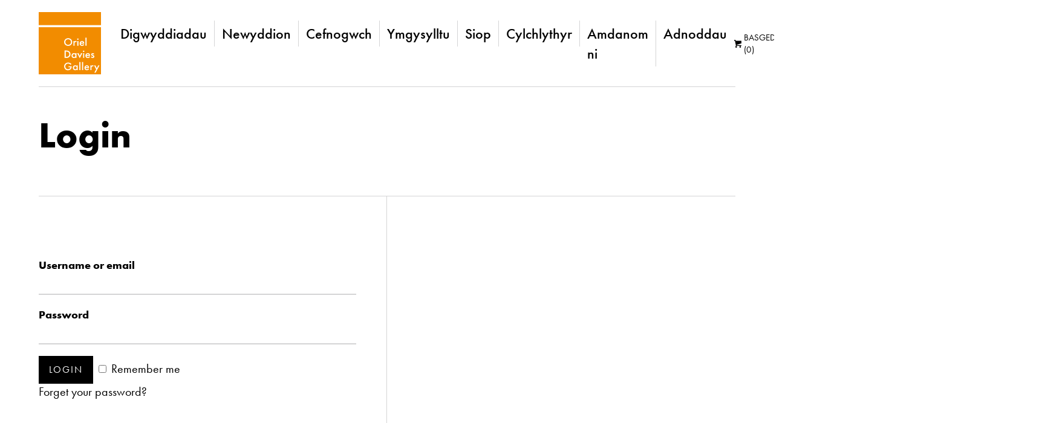

--- FILE ---
content_type: text/html; charset=UTF-8
request_url: https://orieldavies.org/cy/login
body_size: 9989
content:
   <!doctype html><html
lang="cy"
class="preload
login	       login
home"
><head><meta
charset="utf-8" /><meta
name="viewport"
content="width=device-width,initial-scale=1"><meta
name="facebook-domain-verification" content="urr3q8w3msc3p9rq5zbk9uh4sre44o" /> <script>document.getElementsByTagName('html')[0].classList.add('js');if(window.innerWidth<700){document.getElementsByTagName('html')[0].classList.add('mobile-nav');}
var readyStateCheckInterval=setInterval(function(){if(document.readyState==="complete"){clearInterval(readyStateCheckInterval);document.getElementsByTagName('html')[0].classList.add('load-complete');}},100);</script>  <script>var mapArray=[];function allMaps(){document.addEventListener("DOMContentLoaded",function(){mapArray.forEach(function(item,index,array){item();});});};</script> <script src="https://maps.googleapis.com/maps/api/js?key=AIzaSyBAaT3o3uqjsugn3Zx9L4dxlFhrmy_jq9Q&amp;callback=allMaps"></script> <script src="/assets/javascript/modules/jquery-3.4.1.min.js"></script> <link
rel="stylesheet" href="https://use.typekit.net/gpp0jdt.css"><style>body:after{display:none;content:'breakpoint_0'}@media (min-width:320px){body:after{content:"breakpoint_1"}}@media (min-width:480px){body:after{content:"breakpoint_2"}}@media (min-width:700px){body:after{content:"breakpoint_3"}}@media (min-width:960px){body:after{content:"breakpoint_4"}}@media (min-width:1280px){body:after{content:"breakpoint_5"}}@media (min-width:1340px){body:after{content:"breakpoint_6"}}html,body,div,span,h1,h2,h3,p,a,img,strong,ul,li,header,nav{margin:0;padding:0;border:0;font-size:100%;font:inherit}header,nav,main{display:block}*,*:before,*:after{-o-box-sizing:border-box;-ms-box-sizing:border-box;box-sizing:border-box}html{-webkit-text-size-adjust:100%;-ms-text-size-adjust:100%}::-webkit-selection{background-color:#999;color:#fff}::-webkit-input-placeholder{font-size:1em}.h4{margin:0;font-size:1.2em;text-rendering:optimizeLegibility;font-family:futura-pt-bold,"Helvetica Neue",Helvetica,Arial,sans-serif}@media (max-width:699px){.h4{font-size:1em;font-weight:700}}html{font:20px/1.375 futura-pt,"Helvetica Neue",Helvetica,Arial,sans-serif;font-display:swap;hyphens:none;-webkit-hyphens:none;-moz-hyphens:none;-ms-hyphens:none;-o-hyphens:none}p,ul{margin-bottom:1.375em;margin-bottom:1.375rem}html{background-color:#fff;color:#000}@media screen and (prefers-reduced-motion:no-preference){html{scroll-behavior:smooth}}strong{font-weight:700}a:link,a:visited{color:inherit;text-decoration:none}img{max-width:100%}a img{margin:0}img[data-object-fit=cover]{-o-object-fit:cover;object-fit:cover}picture{display:flex}picture img{width:100%;height:100%}.cms-textblock:after{content:".";display:block;height:0;clear:both;visibility:hidden}.dc_constrain-centre{max-width:1440px;width:90%;margin-left:auto;margin-right:auto}.dc_layout-padding-both{padding-top:30px;padding-bottom:20px}@media (min-width:700px){.dc_layout-padding-both{padding-top:50px}}@media (min-width:960px){.dc_layout-padding-both{padding-top:100px}}@media (min-width:700px){.dc_layout-padding-both{padding-bottom:60px}}@media (min-width:960px){.dc_layout-padding-both{padding-bottom:100px}}html:not(.js) img.lazyload{display:none}.lazyload{opacity:0}.cms-textblock strong{font-family:futura-pt-bold,"Helvetica Neue",Helvetica,Arial,sans-serif}.cms-textblock strong{font-weight:700}.sm h3{position:absolute;left:-999em;overflow:hidden}.sm ul{display:flex;align-items:center;flex-wrap:wrap;list-style:none;margin-bottom:0}.sm li:not(:first-child){margin-left:20px}.sm li a{display:block;width:26px;transform-origin:50% 50%}.sm svg{display:block}.sm.outline svg{display:block;width:26px;height:26px}.sm.outline svg path{fill:#313132}@media (prefers-dark-interface){:root{color-scheme:light dark}}@media (prefers-color-scheme:dark){:root{color-scheme:light dark}}.site_title{width:90px;margin-bottom:0;line-height:14px;max-height:103px}.site_title a{display:block}.site_title svg{display:inline-block}.site_title svg .st0{fill:#f28c00}.site_title span{position:absolute;left:-999em;overflow:hidden}header{padding-top:20px;padding-bottom:20px}footer .supportersPartners a.block img{mix-blend-mode:multiply;-webkit-filter:grayscale(1);filter:grayscale(1)}.customRows>div:not(:last-of-type){border-bottom:1px solid #d4d4d5}.customRows .firstRow{padding-top:0!important}.customRows .firstRow .dc_layout-padding-both{padding-top:0!important}@media (min-width:960px){.customRows .twoColumns{display:grid;grid-template-columns:minmax(0,1fr) minmax(0,1fr)}.customRows .twoColumns .column:first-of-type{padding-right:50px;border-right:1px solid #d4d4d5}.customRows .twoColumns .column:last-of-type{padding-left:50px}}@media (min-width:1340px){.customRows .twoColumns .column:first-of-type{padding-right:100px}.customRows .twoColumns .column:last-of-type{padding-left:100px}}li.basket a{display:flex;align-items:center}li.basket span.icon{width:16px;height:16px;display:block;margin-right:4px}.homeSlideShow{margin-bottom:30px}.eventBanner{display:block;margin:0 auto;max-width:1600px;width:calc(100% - 40px);position:relative}@media (min-width:700px){.homeSlideShow{margin-bottom:60px}}@media (min-width:1280px){.homeSlideShow{margin-bottom:100px}}.eventBanner .text{position:absolute;bottom:20px;left:20px}.eventBanner .text span.dates{background-color:#fff;padding:7px 12px;float:left}.eventBanner .text span.title{background-color:#000;padding:7px 12px;float:left;color:#fff;font-family:futura-pt-bold,"Helvetica Neue",Helvetica,Arial,sans-serif;font-size:30px}.eventBanner .text a{background-color:#f28c01;color:#000;font-family:futura-pt-bold,"Helvetica Neue",Helvetica,Arial,sans-serif;float:left;padding:7px 12px}@media (min-width:700px){.eventBanner .text .dates{font-size:24px}.eventBanner .text span.title{font-size:40px;line-height:50px}.eventBanner .text a{font-size:30px}}@media (min-width:960px){.eventBanner .text span.title{font-size:50px;line-height:60px}}@media (min-width:1280px){.eventBanner .text span.title{font-size:60px;line-height:72px;padding:10px 24px}}html:not(.mobile-nav) header ul{margin-bottom:0}html:not(.mobile-nav) header .container{display:flex;align-items:center}html:not(.mobile-nav) header .container .nav_main{width:calc(100% - 123px);margin-left:20px}@media (min-width:960px) and (max-width:1279px){html:not(.mobile-nav) header .container .nav_main{display:flex;flex-wrap:wrap}html:not(.mobile-nav) header .container .nav_main nav{text-align:right;justify-content:flex-end;order:2;width:100%}html:not(.mobile-nav) header .container .nav_main nav ul{justify-content:flex-end;text-align:right}html:not(.mobile-nav) header .container .nav_main .subNav{order:1;text-align:right;justify-content:flex-end;width:100%}html:not(.mobile-nav) header .container .nav_main .subNav ul{justify-content:flex-end;text-align:right}}@media (min-width:1280px){html:not(.mobile-nav) header .container .nav_main{display:flex;align-items:center;justify-content:space-between}html:not(.mobile-nav) header .container .nav_main nav ul{font-size:24px}}html:not(.mobile-nav) header .container .nav_main nav h2{position:absolute;left:-999em;overflow:hidden}html:not(.mobile-nav) header .container .nav_main nav ul{list-style:none;font-weight:500;display:flex}html:not(.mobile-nav) header .container .nav_main nav ul li a{padding:5px 12px;display:block}html:not(.mobile-nav) header .container .nav_main nav ul li:not(:last-of-type) a{border-right:1px solid #d4d4d5}html:not(.mobile-nav) header .container .nav_main .subNav{text-transform:uppercase;font-size:15px;display:flex;align-items:center}html:not(.mobile-nav) header .container .nav_main .subNav ul.subNavList{list-style:none;display:flex;margin-right:15px}html:not(.mobile-nav) header .container .nav_main .subNav ul.subNavList li{display:flex}html:not(.mobile-nav) header .container .nav_main .subNav ul.subNavList li:not(:last-of-type):after{content:" |";opacity:.2;margin-left:5px;display:inline-block;margin-right:5px}html:not(.mobile-nav) header .container .nav_main .subNav ul.subNavList li:not(:last-of-type) a{margin-right:3px}@media (min-width:960px){html:not(.mobile-nav) header{width:100%!important;max-width:none!important;padding-top:20px;padding-bottom:20px;background:#fff;position:-webkit-sticky;position:sticky;top:0;left:0;width:100%;z-index:20}html:not(.mobile-nav) header .sm li:not(:first-child){margin-left:5px}html:not(.mobile-nav) header .mainContainer{max-width:1440px;width:90%;margin-left:auto;margin-right:auto}html:not(.mobile-nav) header .site_title{width:103px;transform:scale(1)}html:not(.mobile-nav) header .site_title a{width:103px;display:block;margin:0 auto}html:not(.mobile-nav) header .site_title a svg{display:block;margin:0 auto}}#mc_embed_signup{background:0 0 !important}</style><link
rel="apple-touch-icon" href="/assets/images/apple-touch-icon.png" /><link
rel="icon" href="/assets/images/favicon.png" />
 <script src="/assets/javascript/lazysizes.min.js" async></script>  <script>let cached=null
let html=document.querySelector('html');window.addEventListener('scroll',event=>{if(!cached){setTimeout(()=>{if(window.scrollY>0){html.classList.add('scrolled');}else{html.classList.remove('scrolled');}
cached=null},100)}
cached=event})</script> <title>Login | Oriel Davies Gallery</title><meta name="referrer" content="no-referrer-when-downgrade">
<meta name="robots" content="all">
<meta content="cy_GB" property="og:locale">
<meta content="Oriel Davies Gallery" property="og:site_name">
<meta content="website" property="og:type">
<meta content="https://orieldavies.org/cy/login" property="og:url">
<meta content="Login" property="og:title">
<meta content="https://www.instagram.com/orieldavies" property="og:see_also">
<meta content="http://www.facebook.com/orieldavies" property="og:see_also">
<meta content="http://twitter.com/orieldavies" property="og:see_also">
<meta name="twitter:card" content="summary_large_image">
<meta name="twitter:site" content="@orieldavies">
<meta name="twitter:creator" content="@orieldavies">
<meta name="twitter:title" content="Login">
<link href="https://orieldavies.org/cy/login" rel="canonical">
<link href="https://orieldavies.org/cy" rel="home"></head><body
lang="en-GB"><header
class="section site_context dc_constrain-centre"><div
class="container mainContainer"><p
class="site_title"><a
href="https://orieldavies.org/cy/">
<svg
version="1.1" xmlns="http://www.w3.org/2000/svg" xmlns:xlink="http://www.w3.org/1999/xlink" x="0px" y="0px"
viewBox="0 0 719 719" style="enable-background:new 0 0 719 719;" xml:space="preserve"><style type="text/css">.st0{fill:#f28c00}.st1{fill:#fff}</style><g
id="boxes">
<rect
class="st0" width="719" height="150.72"/>
<rect
y="174.72" class="st0" width="719" height="544.28"/>
</g>
<g
id="text">
<g>
<g>
<path
class="st1" d="M386.42,346.08c0,25.1-19.63,44.3-46.34,44.3s-46.34-19.21-46.34-44.3s19.63-44.3,46.34-44.3
S386.42,320.98,386.42,346.08z M372.79,346.08c0-18.95-13.62-32.27-32.72-32.27c-19.1,0-32.72,13.32-32.72,32.27
c0,18.95,13.62,32.27,32.72,32.27C359.17,378.34,372.79,365.03,372.79,346.08z"/>
<path
class="st1" d="M401.11,334.81h13.09v4.87c1.47-1.66,3.61-3.46,5.48-4.48c2.54-1.41,5.07-1.79,8.01-1.79
c3.21,0,6.68,0.51,10.28,2.56l-5.34,11.4c-2.94-1.79-5.34-1.92-6.68-1.92c-2.8,0-5.61,0.38-8.15,2.94
c-3.61,3.71-3.61,8.83-3.61,12.42v27.91h-13.09V334.81z"/>
<path
class="st1" d="M451.99,304.46c4.81,0,8.41,3.46,8.41,8.07s-3.61,8.07-8.41,8.07s-8.41-3.46-8.41-8.07
S447.18,304.46,451.99,304.46z M458.54,334.81v53.9h-13.09v-53.9H458.54z"/>
<path
class="st1" d="M525.44,376.42c-2.4,4.1-5.88,7.68-9.48,9.86c-4.54,2.82-10.55,4.1-16.56,4.1c-7.48,0-13.62-1.79-18.96-6.91
c-5.34-5.12-8.28-12.55-8.28-20.61c0-8.32,3.07-16.39,8.95-22.15c4.67-4.48,10.82-7.3,18.83-7.3c8.95,0,14.69,3.71,18.03,7.04
c7.21,7.17,7.88,17.16,7.88,22.79v1.54h-40.33c0.27,3.84,2,8.19,4.81,10.88c3.07,2.94,6.81,3.46,10.02,3.46
c3.61,0,6.28-0.77,8.95-2.69c2.27-1.66,4.01-3.84,5.21-5.89L525.44,376.42z M512.49,354.53c-0.54-2.94-2-5.51-4.01-7.3
c-1.74-1.54-4.54-3.07-8.81-3.07c-4.54,0-7.48,1.79-9.21,3.46c-1.87,1.66-3.34,4.23-4.01,6.91H512.49z"/>
<path
class="st1" d="M552.55,295.37v93.34h-13.09v-93.34H552.55z"/>
<path
class="st1" d="M316.71,444c12.42,0,23.24,1.28,33.12,8.32c10.82,7.81,17.09,20.23,17.09,34.44
c0,14.21-6.14,26.5-17.9,34.44c-10.42,7.04-20.17,8.19-32.58,8.19h-18.43V444H316.71z M311.63,517.11h5.88
c6.68,0,15.89-0.51,23.64-6.02c6.14-4.48,12.15-12.67,12.15-24.33c0-11.27-5.61-20.1-12.02-24.58
c-7.75-5.38-17.23-5.89-23.77-5.89h-5.88V517.11z"/>
<path
class="st1" d="M422.75,475.5h13.09v53.9h-13.09v-5.63c-5.74,6.4-12.82,7.3-16.83,7.3c-17.36,0-27.24-13.83-27.24-28.68
c0-17.54,12.55-28.3,27.38-28.3c4.14,0,11.35,1.02,16.69,7.68V475.5z M392.03,502.64c0,9.35,6.14,17.16,15.62,17.16
c8.28,0,15.89-5.76,15.89-17.03c0-11.78-7.61-17.41-15.89-17.41C398.17,485.36,392.03,493.04,392.03,502.64z"/>
<path
class="st1" d="M459.61,475.5l14.42,30.73l14.42-30.73h14.69l-29.11,57.74l-29.11-57.74H459.61z"/>
<path
class="st1" d="M518.77,445.15c4.81,0,8.41,3.46,8.41,8.07s-3.61,8.07-8.41,8.07s-8.41-3.46-8.41-8.07
S513.96,445.15,518.77,445.15z M525.31,475.5v53.9h-13.09v-53.9H525.31z"/>
<path
class="st1" d="M592.22,517.11c-2.4,4.1-5.88,7.68-9.48,9.86c-4.54,2.82-10.55,4.1-16.56,4.1c-7.48,0-13.62-1.79-18.96-6.91
c-5.34-5.12-8.28-12.55-8.28-20.61c0-8.32,3.07-16.39,8.95-22.15c4.67-4.48,10.82-7.3,18.83-7.3c8.95,0,14.69,3.71,18.03,7.04
c7.21,7.17,7.88,17.16,7.88,22.79v1.54h-40.33c0.27,3.84,2,8.19,4.81,10.88c3.07,2.94,6.81,3.46,10.02,3.46
c3.61,0,6.28-0.77,8.95-2.69c2.27-1.67,4.01-3.84,5.21-5.89L592.22,517.11z M579.27,495.22c-0.53-2.95-2-5.51-4.01-7.3
c-1.74-1.54-4.54-3.07-8.81-3.07c-4.54,0-7.48,1.79-9.21,3.46c-1.87,1.66-3.34,4.22-4.01,6.91H579.27z"/>
<path
class="st1" d="M630.82,489.71c-1.34-2.05-3.87-4.61-8.01-4.61c-1.87,0-3.21,0.64-4.01,1.41c-0.67,0.64-1.2,1.67-1.2,2.82
c0,1.41,0.67,2.3,1.87,3.07c0.8,0.51,1.6,0.77,4.41,2.18l6.68,3.2c2.94,1.41,5.74,2.82,7.88,4.99c3.07,2.95,4.14,6.27,4.14,9.99
c0,4.87-1.87,9.09-4.94,12.29c-4.41,4.61-9.88,6.02-15.76,6.02c-3.61,0-8.15-0.51-12.15-3.46c-3.21-2.3-5.88-6.02-7.21-9.86
l10.68-4.87c0.67,1.79,1.87,4.1,3.07,5.12c0.8,0.77,2.67,2.05,5.74,2.05c2,0,4.14-0.64,5.34-1.79c1.07-1.02,1.87-2.69,1.87-4.22
s-0.53-2.82-1.74-4.1c-1.6-1.54-3.47-2.43-5.61-3.33l-4.81-2.18c-2.54-1.15-5.61-2.56-7.75-4.61c-2.94-2.69-4.01-5.63-4.01-9.09
c0-4.35,1.74-8.58,4.67-11.52c2.54-2.56,6.81-5.12,13.76-5.12c4.01,0,7.21,0.77,10.42,2.82c1.87,1.15,4.41,3.2,6.41,6.66
L630.82,489.71z"/>
<path
class="st1" d="M344.08,625.67h36.72v0.64c0,14.6-4.54,26.5-13.22,34.57c-9.21,8.58-20.17,10.88-30.31,10.88
c-12.95,0-22.17-3.58-30.31-11.65c-8.68-8.58-13.22-19.97-13.22-32.26c0-13.32,5.61-24.84,12.95-31.88
c7.61-7.43,19.76-12.8,33.52-12.8c8.01,0,16.29,1.66,23.24,5.38c7.34,3.97,11.88,8.96,14.42,12.8l-10.82,7.3
c-2.67-3.59-6.68-7.43-10.95-9.73c-4.94-2.82-10.28-3.71-15.76-3.71c-11.62,0-19.1,4.61-23.5,8.83
c-5.88,5.63-9.48,14.72-9.48,23.94c0,8.58,3.34,17.16,9.21,23.17c6.14,6.27,13.76,8.58,22.3,8.58c7.75,0,14.16-2.18,19.9-7.55
c4.94-4.61,6.94-9.6,7.48-14.47h-22.17V625.67z"/>
<path
class="st1" d="M437.97,616.19h13.09v53.9h-13.09v-5.63c-5.74,6.4-12.82,7.3-16.83,7.3c-17.36,0-27.24-13.83-27.24-28.68
c0-17.54,12.55-28.3,27.38-28.3c4.14,0,11.35,1.02,16.69,7.68V616.19z M407.25,643.33c0,9.35,6.14,17.16,15.62,17.16
c8.28,0,15.89-5.76,15.89-17.03c0-11.78-7.61-17.41-15.89-17.41C413.4,626.05,407.25,633.73,407.25,643.33z"/>
<path
class="st1" d="M482.04,576.75v93.34h-13.09v-93.34H482.04z"/>
<path
class="st1" d="M513.02,576.75v93.34h-13.09v-93.34H513.02z"/>
<path
class="st1" d="M581.27,657.8c-2.4,4.1-5.88,7.68-9.48,9.86c-4.54,2.82-10.55,4.1-16.56,4.1c-7.48,0-13.62-1.79-18.96-6.91
c-5.34-5.12-8.28-12.55-8.28-20.61c0-8.32,3.07-16.39,8.95-22.15c4.67-4.48,10.82-7.3,18.83-7.3c8.95,0,14.69,3.71,18.03,7.04
c7.21,7.17,7.88,17.16,7.88,22.79v1.54h-40.33c0.27,3.84,2,8.19,4.81,10.88c3.07,2.94,6.81,3.46,10.02,3.46
c3.61,0,6.28-0.77,8.95-2.69c2.27-1.67,4.01-3.84,5.21-5.89L581.27,657.8z M568.31,635.91c-0.54-2.95-2-5.51-4.01-7.3
c-1.74-1.54-4.54-3.07-8.81-3.07c-4.54,0-7.48,1.79-9.21,3.46c-1.87,1.66-3.34,4.22-4.01,6.91H568.31z"/>
<path
class="st1" d="M596.63,616.19h13.09v4.87c1.47-1.66,3.61-3.46,5.48-4.48c2.54-1.41,5.07-1.79,8.01-1.79
c3.21,0,6.68,0.51,10.28,2.56l-5.34,11.4c-2.94-1.79-5.34-1.92-6.68-1.92c-2.8,0-5.61,0.38-8.15,2.95
c-3.61,3.71-3.61,8.83-3.61,12.42v27.91h-13.09V616.19z"/>
<path
class="st1" d="M663,661.64l-24.04-45.45h15.76l16.03,31.5l16.29-31.5h14.69l-44.74,83.22H642.3L663,661.64z"/>
</g>
</g>
</g>
</svg>
<span>Cymraeg</span></a></p><div
class="nav_main"><nav
class="container" id="site_navigation"><h2>Site Navigation</h2><ul
class="siteNavUl"><li
>
<a
href="https://orieldavies.org/cy/whats-on">
Digwyddiadau
</a></li><li
class="current"
>
<a
href="https://orieldavies.org/cy/newyddion">
Newyddion
</a></li><li
>
<a
href="https://orieldavies.org/cy/support-us">
Cefnogwch
</a></li><li
>
<a
href="https://orieldavies.org/cy/learning">
Ymgysylltu
</a></li><li
>
<a
href="https://orieldavies.org/cy/siop">
Siop
</a></li><li
>
<a
href="https://orieldavies.org/cy/explore/newsletter">
Cylchlythyr
</a></li><li
>
<a
href="https://orieldavies.org/cy/explore">
Amdanom ni
</a></li><li
>
<a
href="https://orieldavies.org/cy/resources">
Adnoddau
</a></li></ul></nav><div
class="subNav"><ul
class="subNavList"><li
class="basket">
<a
href="/shop/basket">
<span
class="icon"><svg
xmlns="http://www.w3.org/2000/svg" viewBox="0 0 57.89 57.89"><path
d="M9.65 51.45c0 3.55 2.88 6.43 6.43 6.43s6.43-2.88 6.43-6.43-2.88-6.43-6.43-6.43-6.43 2.88-6.43 6.43zm32.16 0c0 3.55 2.88 6.43 6.43 6.43s6.43-2.88 6.43-6.43-2.88-6.43-6.43-6.43-6.43 2.88-6.43 6.43zm-20.76-15.2l35.59-10.17c.68-.19 1.24-.93 1.24-1.64V6.75H12.54V1.29c0-.71-.58-1.29-1.29-1.29H1.29C.58 0 0 .58 0 1.29v5.15h6.25l6.33 29.13.61 3.03v4.82c0 .71.58 1.29 1.29 1.29H56.61c.71 0 1.29-.58 1.29-1.29V38.6H21.71c-3.69-.01-3.77-1.46-.66-2.35z" fill="#020203"/></svg></span>
Basged (0)
</a></li><li><a
href="https://orieldavies.org/cy//login">Mewngofnodi</a></li><li><a
href="https://orieldavies.org/cy//register">Cofrestrwch</a></li><li><a
class="themeSwitch" data-no-instant>Tywyll</a></li><li>
<a
href="https://orieldavies.org/login">
English					</a></li></ul><div
class="sm outline"><h3 class="h4">Social Media</h3><ul><li><a
href="http://twitter.com/orieldavies"><svg
xmlns="http://www.w3.org/2000/svg"
aria-label="twitter" role="img"
viewBox="0 0 103.36 84"><path
d="M92.78 20.92c0 .91.06 1.83.06 2.74C92.84 51.69 71.51 84 32.5 84A60 60 0 0 1 0 74.47a42.27 42.27 0 0 0 5.06.3 42.54 42.54 0 0 0 26.34-9.08A21.22 21.22 0 0 1 11.58 51a21.22 21.22 0 0 0 9.58-.36 21.22 21.22 0 0 1-17-20.79v-.27a21.13 21.13 0 0 0 9.6 2.65A21.23 21.23 0 0 1 7.19 3.88 60.2 60.2 0 0 0 50.9 26 21.22 21.22 0 0 1 87 6.7a42.39 42.39 0 0 0 13.5-5.15 21.29 21.29 0 0 1-9.32 11.73 42.39 42.39 0 0 0 12.18-3.34 43.1 43.1 0 0 1-10.58 10.98z" /></svg></a></li><li><a
href="http://www.facebook.com/orieldavies"><svg
xmlns="http://www.w3.org/2000/svg"
aria-label="facebook" role="img"
viewBox="0 0 46.67 84"><path
d="M46.67 14.6H33.34c-1.58 0-3.33 2.07-3.33 4.85v9.63h16.66V42.8H30V84H14.27V42.8H0V29.08h14.27V21c0-11.58 8-21 19.07-21h13.33z" /></svg></a></li><li><a
href="https://www.instagram.com/orieldavies"><svg
xmlns="http://www.w3.org/2000/svg"
viewBox="0 0 95.16 95.16"
aria-label="Instagram" role="img"><path
d="M94.87 28a34.92 34.92 0 0 0-2.21-11.55A23.32 23.32 0 0 0 87.17 8a23.32 23.32 0 0 0-8.43-5.5A34.92 34.92 0 0 0 67.2.29C62.12.05 60.5 0 47.58 0S33 .05 28 .29A34.92 34.92 0 0 0 16.41 2.5 23.32 23.32 0 0 0 8 8a23.32 23.32 0 0 0-5.5 8.41A34.92 34.92 0 0 0 .29 28C.05 33 0 34.66 0 47.58S.05 62.12.29 67.2A34.92 34.92 0 0 0 2.5 78.74 23.32 23.32 0 0 0 8 87.17a23.32 23.32 0 0 0 8.43 5.49A34.92 34.92 0 0 0 28 94.87c5.07.23 6.69.29 19.62.29s14.54-.05 19.62-.29a34.92 34.92 0 0 0 11.55-2.21 24.33 24.33 0 0 0 13.87-13.92 34.92 34.92 0 0 0 2.21-11.54c.23-5.07.29-6.7.29-19.62S95.1 33 94.87 28zm-8.56 38.8a26.32 26.32 0 0 1-1.64 8.83 15.75 15.75 0 0 1-9 9 26.32 26.32 0 0 1-8.83 1.64c-5 .23-6.52.28-19.23.28s-14.21 0-19.23-.28a26.32 26.32 0 0 1-8.83-1.64A14.74 14.74 0 0 1 14 81.11a14.74 14.74 0 0 1-3.56-5.47 26.32 26.32 0 0 1-1.59-8.84c-.23-5-.28-6.52-.28-19.23s0-14.21.28-19.23a26.32 26.32 0 0 1 1.64-8.83A14.74 14.74 0 0 1 14 14a14.74 14.74 0 0 1 5.47-3.56A26.32 26.32 0 0 1 28.3 8.8c5-.23 6.52-.28 19.23-.28s14.21 0 19.23.28a26.32 26.32 0 0 1 8.83 1.64A14.74 14.74 0 0 1 81.11 14a14.74 14.74 0 0 1 3.56 5.47 26.32 26.32 0 0 1 1.64 8.83c.23 5 .28 6.52.28 19.23s-.05 14.26-.28 19.27zM47.58 23.15A24.43 24.43 0 1 0 72 47.58a24.43 24.43 0 0 0-24.42-24.43zm0 40.29a15.86 15.86 0 1 1 15.86-15.86 15.86 15.86 0 0 1-15.86 15.86zm31.11-41.26A5.71 5.71 0 1 1 73 16.47a5.71 5.71 0 0 1 5.69 5.71z" /></svg></a></li></ul></div></div></div></div></header><main><div
class="container dc_constrain-centre"><div
class="pageIntro"><h1 class="h1 noMargin">Login</h1></div></div><div
class="container dc_constrain-centre genericRow"><div
class="twoColumns"><div
class="column dc_layout-padding-both"><form
method="post" accept-charset="UTF-8">
<input
type="hidden" name="CRAFT_CSRF_TOKEN" value="vyr4Rv_gDLJchEFKSmgmPhQd24YNL6k1rCcbEiusScB69aKbKcKs0NAHkgea1GTHA7ETJTkrS0t3U7_OTBucUMQVIiNi3A_1K5-b8G6L3v0=">
<input
type="hidden" name="action" value="users/login"><div
class="field">
<label
for="loginName">
<span
class="label">Username or email</span>
<input
id="loginName" type="text" name="loginName"
value="">
</label></div><div
class="field">
<label
for="password">
<span
class="label">Password</span>
<input
id="password" type="password" name="password">
</label></div>
<input
type="submit" value="Login" class="blackButton">
<label>
<input
type="checkbox" name="rememberMe" value="1">
Remember me
</label></form><p><a
href="https://orieldavies.org/cy/forgotten-password">Forget your password?</a></p></div><div
class="column dc_layout-padding-both cms-textblock"></div></div></div></main><footer><div
class="mainFooter dc_layout-padding-both"><div
class="container dc_constrain-centre"><div
class="logoBar"><div
class="logo">
<svg
version="1.1" xmlns="http://www.w3.org/2000/svg" xmlns:xlink="http://www.w3.org/1999/xlink" x="0px" y="0px"
viewBox="0 0 719 719" style="enable-background:new 0 0 719 719;" xml:space="preserve"><style type="text/css">.st0{fill:#f28c00}.st1{fill:#fff}</style><g
id="boxes">
<rect
class="st0" width="719" height="150.72"/>
<rect
y="174.72" class="st0" width="719" height="544.28"/>
</g>
<g
id="text">
<g>
<g>
<path
class="st1" d="M386.42,346.08c0,25.1-19.63,44.3-46.34,44.3s-46.34-19.21-46.34-44.3s19.63-44.3,46.34-44.3
S386.42,320.98,386.42,346.08z M372.79,346.08c0-18.95-13.62-32.27-32.72-32.27c-19.1,0-32.72,13.32-32.72,32.27
c0,18.95,13.62,32.27,32.72,32.27C359.17,378.34,372.79,365.03,372.79,346.08z"/>
<path
class="st1" d="M401.11,334.81h13.09v4.87c1.47-1.66,3.61-3.46,5.48-4.48c2.54-1.41,5.07-1.79,8.01-1.79
c3.21,0,6.68,0.51,10.28,2.56l-5.34,11.4c-2.94-1.79-5.34-1.92-6.68-1.92c-2.8,0-5.61,0.38-8.15,2.94
c-3.61,3.71-3.61,8.83-3.61,12.42v27.91h-13.09V334.81z"/>
<path
class="st1" d="M451.99,304.46c4.81,0,8.41,3.46,8.41,8.07s-3.61,8.07-8.41,8.07s-8.41-3.46-8.41-8.07
S447.18,304.46,451.99,304.46z M458.54,334.81v53.9h-13.09v-53.9H458.54z"/>
<path
class="st1" d="M525.44,376.42c-2.4,4.1-5.88,7.68-9.48,9.86c-4.54,2.82-10.55,4.1-16.56,4.1c-7.48,0-13.62-1.79-18.96-6.91
c-5.34-5.12-8.28-12.55-8.28-20.61c0-8.32,3.07-16.39,8.95-22.15c4.67-4.48,10.82-7.3,18.83-7.3c8.95,0,14.69,3.71,18.03,7.04
c7.21,7.17,7.88,17.16,7.88,22.79v1.54h-40.33c0.27,3.84,2,8.19,4.81,10.88c3.07,2.94,6.81,3.46,10.02,3.46
c3.61,0,6.28-0.77,8.95-2.69c2.27-1.66,4.01-3.84,5.21-5.89L525.44,376.42z M512.49,354.53c-0.54-2.94-2-5.51-4.01-7.3
c-1.74-1.54-4.54-3.07-8.81-3.07c-4.54,0-7.48,1.79-9.21,3.46c-1.87,1.66-3.34,4.23-4.01,6.91H512.49z"/>
<path
class="st1" d="M552.55,295.37v93.34h-13.09v-93.34H552.55z"/>
<path
class="st1" d="M316.71,444c12.42,0,23.24,1.28,33.12,8.32c10.82,7.81,17.09,20.23,17.09,34.44
c0,14.21-6.14,26.5-17.9,34.44c-10.42,7.04-20.17,8.19-32.58,8.19h-18.43V444H316.71z M311.63,517.11h5.88
c6.68,0,15.89-0.51,23.64-6.02c6.14-4.48,12.15-12.67,12.15-24.33c0-11.27-5.61-20.1-12.02-24.58
c-7.75-5.38-17.23-5.89-23.77-5.89h-5.88V517.11z"/>
<path
class="st1" d="M422.75,475.5h13.09v53.9h-13.09v-5.63c-5.74,6.4-12.82,7.3-16.83,7.3c-17.36,0-27.24-13.83-27.24-28.68
c0-17.54,12.55-28.3,27.38-28.3c4.14,0,11.35,1.02,16.69,7.68V475.5z M392.03,502.64c0,9.35,6.14,17.16,15.62,17.16
c8.28,0,15.89-5.76,15.89-17.03c0-11.78-7.61-17.41-15.89-17.41C398.17,485.36,392.03,493.04,392.03,502.64z"/>
<path
class="st1" d="M459.61,475.5l14.42,30.73l14.42-30.73h14.69l-29.11,57.74l-29.11-57.74H459.61z"/>
<path
class="st1" d="M518.77,445.15c4.81,0,8.41,3.46,8.41,8.07s-3.61,8.07-8.41,8.07s-8.41-3.46-8.41-8.07
S513.96,445.15,518.77,445.15z M525.31,475.5v53.9h-13.09v-53.9H525.31z"/>
<path
class="st1" d="M592.22,517.11c-2.4,4.1-5.88,7.68-9.48,9.86c-4.54,2.82-10.55,4.1-16.56,4.1c-7.48,0-13.62-1.79-18.96-6.91
c-5.34-5.12-8.28-12.55-8.28-20.61c0-8.32,3.07-16.39,8.95-22.15c4.67-4.48,10.82-7.3,18.83-7.3c8.95,0,14.69,3.71,18.03,7.04
c7.21,7.17,7.88,17.16,7.88,22.79v1.54h-40.33c0.27,3.84,2,8.19,4.81,10.88c3.07,2.94,6.81,3.46,10.02,3.46
c3.61,0,6.28-0.77,8.95-2.69c2.27-1.67,4.01-3.84,5.21-5.89L592.22,517.11z M579.27,495.22c-0.53-2.95-2-5.51-4.01-7.3
c-1.74-1.54-4.54-3.07-8.81-3.07c-4.54,0-7.48,1.79-9.21,3.46c-1.87,1.66-3.34,4.22-4.01,6.91H579.27z"/>
<path
class="st1" d="M630.82,489.71c-1.34-2.05-3.87-4.61-8.01-4.61c-1.87,0-3.21,0.64-4.01,1.41c-0.67,0.64-1.2,1.67-1.2,2.82
c0,1.41,0.67,2.3,1.87,3.07c0.8,0.51,1.6,0.77,4.41,2.18l6.68,3.2c2.94,1.41,5.74,2.82,7.88,4.99c3.07,2.95,4.14,6.27,4.14,9.99
c0,4.87-1.87,9.09-4.94,12.29c-4.41,4.61-9.88,6.02-15.76,6.02c-3.61,0-8.15-0.51-12.15-3.46c-3.21-2.3-5.88-6.02-7.21-9.86
l10.68-4.87c0.67,1.79,1.87,4.1,3.07,5.12c0.8,0.77,2.67,2.05,5.74,2.05c2,0,4.14-0.64,5.34-1.79c1.07-1.02,1.87-2.69,1.87-4.22
s-0.53-2.82-1.74-4.1c-1.6-1.54-3.47-2.43-5.61-3.33l-4.81-2.18c-2.54-1.15-5.61-2.56-7.75-4.61c-2.94-2.69-4.01-5.63-4.01-9.09
c0-4.35,1.74-8.58,4.67-11.52c2.54-2.56,6.81-5.12,13.76-5.12c4.01,0,7.21,0.77,10.42,2.82c1.87,1.15,4.41,3.2,6.41,6.66
L630.82,489.71z"/>
<path
class="st1" d="M344.08,625.67h36.72v0.64c0,14.6-4.54,26.5-13.22,34.57c-9.21,8.58-20.17,10.88-30.31,10.88
c-12.95,0-22.17-3.58-30.31-11.65c-8.68-8.58-13.22-19.97-13.22-32.26c0-13.32,5.61-24.84,12.95-31.88
c7.61-7.43,19.76-12.8,33.52-12.8c8.01,0,16.29,1.66,23.24,5.38c7.34,3.97,11.88,8.96,14.42,12.8l-10.82,7.3
c-2.67-3.59-6.68-7.43-10.95-9.73c-4.94-2.82-10.28-3.71-15.76-3.71c-11.62,0-19.1,4.61-23.5,8.83
c-5.88,5.63-9.48,14.72-9.48,23.94c0,8.58,3.34,17.16,9.21,23.17c6.14,6.27,13.76,8.58,22.3,8.58c7.75,0,14.16-2.18,19.9-7.55
c4.94-4.61,6.94-9.6,7.48-14.47h-22.17V625.67z"/>
<path
class="st1" d="M437.97,616.19h13.09v53.9h-13.09v-5.63c-5.74,6.4-12.82,7.3-16.83,7.3c-17.36,0-27.24-13.83-27.24-28.68
c0-17.54,12.55-28.3,27.38-28.3c4.14,0,11.35,1.02,16.69,7.68V616.19z M407.25,643.33c0,9.35,6.14,17.16,15.62,17.16
c8.28,0,15.89-5.76,15.89-17.03c0-11.78-7.61-17.41-15.89-17.41C413.4,626.05,407.25,633.73,407.25,643.33z"/>
<path
class="st1" d="M482.04,576.75v93.34h-13.09v-93.34H482.04z"/>
<path
class="st1" d="M513.02,576.75v93.34h-13.09v-93.34H513.02z"/>
<path
class="st1" d="M581.27,657.8c-2.4,4.1-5.88,7.68-9.48,9.86c-4.54,2.82-10.55,4.1-16.56,4.1c-7.48,0-13.62-1.79-18.96-6.91
c-5.34-5.12-8.28-12.55-8.28-20.61c0-8.32,3.07-16.39,8.95-22.15c4.67-4.48,10.82-7.3,18.83-7.3c8.95,0,14.69,3.71,18.03,7.04
c7.21,7.17,7.88,17.16,7.88,22.79v1.54h-40.33c0.27,3.84,2,8.19,4.81,10.88c3.07,2.94,6.81,3.46,10.02,3.46
c3.61,0,6.28-0.77,8.95-2.69c2.27-1.67,4.01-3.84,5.21-5.89L581.27,657.8z M568.31,635.91c-0.54-2.95-2-5.51-4.01-7.3
c-1.74-1.54-4.54-3.07-8.81-3.07c-4.54,0-7.48,1.79-9.21,3.46c-1.87,1.66-3.34,4.22-4.01,6.91H568.31z"/>
<path
class="st1" d="M596.63,616.19h13.09v4.87c1.47-1.66,3.61-3.46,5.48-4.48c2.54-1.41,5.07-1.79,8.01-1.79
c3.21,0,6.68,0.51,10.28,2.56l-5.34,11.4c-2.94-1.79-5.34-1.92-6.68-1.92c-2.8,0-5.61,0.38-8.15,2.95
c-3.61,3.71-3.61,8.83-3.61,12.42v27.91h-13.09V616.19z"/>
<path
class="st1" d="M663,661.64l-24.04-45.45h15.76l16.03,31.5l16.29-31.5h14.69l-44.74,83.22H642.3L663,661.64z"/>
</g>
</g>
</g>
</svg></div><div
class="sm outline"><h3 class="h4">Social Media</h3><ul><li><a
href="http://twitter.com/orieldavies"><svg
xmlns="http://www.w3.org/2000/svg"
aria-label="twitter" role="img"
viewBox="0 0 103.36 84"><path
d="M92.78 20.92c0 .91.06 1.83.06 2.74C92.84 51.69 71.51 84 32.5 84A60 60 0 0 1 0 74.47a42.27 42.27 0 0 0 5.06.3 42.54 42.54 0 0 0 26.34-9.08A21.22 21.22 0 0 1 11.58 51a21.22 21.22 0 0 0 9.58-.36 21.22 21.22 0 0 1-17-20.79v-.27a21.13 21.13 0 0 0 9.6 2.65A21.23 21.23 0 0 1 7.19 3.88 60.2 60.2 0 0 0 50.9 26 21.22 21.22 0 0 1 87 6.7a42.39 42.39 0 0 0 13.5-5.15 21.29 21.29 0 0 1-9.32 11.73 42.39 42.39 0 0 0 12.18-3.34 43.1 43.1 0 0 1-10.58 10.98z" /></svg></a></li><li><a
href="http://www.facebook.com/orieldavies"><svg
xmlns="http://www.w3.org/2000/svg"
aria-label="facebook" role="img"
viewBox="0 0 46.67 84"><path
d="M46.67 14.6H33.34c-1.58 0-3.33 2.07-3.33 4.85v9.63h16.66V42.8H30V84H14.27V42.8H0V29.08h14.27V21c0-11.58 8-21 19.07-21h13.33z" /></svg></a></li><li><a
href="https://www.instagram.com/orieldavies"><svg
xmlns="http://www.w3.org/2000/svg"
viewBox="0 0 95.16 95.16"
aria-label="Instagram" role="img"><path
d="M94.87 28a34.92 34.92 0 0 0-2.21-11.55A23.32 23.32 0 0 0 87.17 8a23.32 23.32 0 0 0-8.43-5.5A34.92 34.92 0 0 0 67.2.29C62.12.05 60.5 0 47.58 0S33 .05 28 .29A34.92 34.92 0 0 0 16.41 2.5 23.32 23.32 0 0 0 8 8a23.32 23.32 0 0 0-5.5 8.41A34.92 34.92 0 0 0 .29 28C.05 33 0 34.66 0 47.58S.05 62.12.29 67.2A34.92 34.92 0 0 0 2.5 78.74 23.32 23.32 0 0 0 8 87.17a23.32 23.32 0 0 0 8.43 5.49A34.92 34.92 0 0 0 28 94.87c5.07.23 6.69.29 19.62.29s14.54-.05 19.62-.29a34.92 34.92 0 0 0 11.55-2.21 24.33 24.33 0 0 0 13.87-13.92 34.92 34.92 0 0 0 2.21-11.54c.23-5.07.29-6.7.29-19.62S95.1 33 94.87 28zm-8.56 38.8a26.32 26.32 0 0 1-1.64 8.83 15.75 15.75 0 0 1-9 9 26.32 26.32 0 0 1-8.83 1.64c-5 .23-6.52.28-19.23.28s-14.21 0-19.23-.28a26.32 26.32 0 0 1-8.83-1.64A14.74 14.74 0 0 1 14 81.11a14.74 14.74 0 0 1-3.56-5.47 26.32 26.32 0 0 1-1.59-8.84c-.23-5-.28-6.52-.28-19.23s0-14.21.28-19.23a26.32 26.32 0 0 1 1.64-8.83A14.74 14.74 0 0 1 14 14a14.74 14.74 0 0 1 5.47-3.56A26.32 26.32 0 0 1 28.3 8.8c5-.23 6.52-.28 19.23-.28s14.21 0 19.23.28a26.32 26.32 0 0 1 8.83 1.64A14.74 14.74 0 0 1 81.11 14a14.74 14.74 0 0 1 3.56 5.47 26.32 26.32 0 0 1 1.64 8.83c.23 5 .28 6.52.28 19.23s-.05 14.26-.28 19.27zM47.58 23.15A24.43 24.43 0 1 0 72 47.58a24.43 24.43 0 0 0-24.42-24.43zm0 40.29a15.86 15.86 0 1 1 15.86-15.86 15.86 15.86 0 0 1-15.86 15.86zm31.11-41.26A5.71 5.71 0 1 1 73 16.47a5.71 5.71 0 0 1 5.69 5.71z" /></svg></a></li></ul></div></div><div
class="columns dc_grid-1-1-1-1"><div
class="column"><h3>Oriel Davies Gallery</h3><p>
Y Parc,										Y Drenewydd ,<br/>										Powys,										UK,<br/>										SY16 2NZ</p><p>
<strongFfôn: </strong>+44 (0) 1686 625041
<br/>
<strong>Email: </strong>
<a
href="mailto:desk@orieldavies.org">
desk@orieldavies.org
</a></p></div><div
class="column"><div
class="seomatic-opening-hours"><h3>Oriau Agor</h3><ul><li >
<span
class="day">Llu: </span><div
class="times">
CLOSED</div></li><li >
<span
class="day">Maw: </span><div
class="times">
<span
class="opens">
<i>Opens </i>10:00
</span><span
class="closes">
<i>Closes </i>16:00
</span></div></li><li >
<span
class="day">Mer: </span><div
class="times">
<span
class="opens">
<i>Opens </i>10:00
</span><span
class="closes">
<i>Closes </i>16:00
</span></div></li><li >
<span
class="day">Iau: </span><div
class="times">
<span
class="opens">
<i>Opens </i>10:00
</span><span
class="closes">
<i>Closes </i>16:00
</span></div></li><li >
<span
class="day">Gwe: </span><div
class="times">
<span
class="opens">
<i>Opens </i>10:00
</span><span
class="closes">
<i>Closes </i>16:00
</span></div></li><li
class="weekend-starts">
<span
class="day">Sad: </span><div
class="times">
<span
class="opens">
<i>Opens </i>10:00
</span><span
class="closes">
<i>Closes </i>16:00
</span></div></li><li >
<span
class="day">Sul: </span><div
class="times">
CLOSED</div></li></ul></div></div><div
class="column"><h3>Dolenni Defnyddiol</h3><ul
class="usefulLinks"><li
class="current"
>
<a
href="https://orieldavies.org/cy/newyddion">
Newyddion
</a></li><li
>
<a
href="https://orieldavies.org/cy/support-us">
Cefnogwch
</a></li><li
>
<a
href="https://orieldavies.org/cy/accessibility">
Hygyrchedd
</a></li><li
>
<a
href="https://orieldavies.org/cy/polisi-ad-daliad">
Polisi Ad-daliad
</a></li><li
>
<a
href="https://orieldavies.org/cy/desk-orieldavies-org-privacy-policy">
Polisi Cyfrinachedd
</a></li><li
>
<a
href="https://orieldavies.org/cy/volunteer-policy">
Polisi Gwirfoddolwyr
</a></li><li
>
<a
href="https://orieldavies.org/cy/admissions-policy">
Admissions Policy
</a></li></ul></div><div
class="column">
<img
src="/assets/images/credit-cards-logos.png" alt="Visa Mastercard and American Express Logos"></div></div></div></div><div
class="supportersPartners dc_layout-padding-both-small dc_borderTop"><div
class="container dc_constrain-centre ">
<a
href="https://arts.wales/" class="block" target="_blank" rel="noopener">
<noscript>
<picture>
<source
media="(min-width: 480px)" srcset="/imager/images/logos/1185/ACW_logo_CMYK_landscape_111f25b7435292acc3f63b8f3e0707ef.jpeg">
<img
src="/imager/images/logos/1185/ACW_logo_CMYK_landscape_111f25b7435292acc3f63b8f3e0707ef.jpeg" alt="Arts Council of Wales"/>
</picture>
</noscript><picture>
<source
media="(min-width: 480px)" data-srcset="/imager/images/logos/1185/ACW_logo_CMYK_landscape_111f25b7435292acc3f63b8f3e0707ef.jpeg">
<img
class='lazyload' data-src="/imager/images/logos/1185/ACW_logo_CMYK_landscape_111f25b7435292acc3f63b8f3e0707ef.jpeg" src="/imager/images/logos/1185/ACW_logo_CMYK_landscape_111f25b7435292acc3f63b8f3e0707ef.jpeg" alt="Arts Council of Wales"/>
</picture>
</a>
<a
href="https://gov.wales/" class="block" target="_blank" rel="noopener">
<noscript>
<picture>
<source
media="(min-width: 480px)" srcset="/imager/images/logos/1187/download_111f25b7435292acc3f63b8f3e0707ef.jpeg">
<img
src="/imager/images/logos/1187/download_111f25b7435292acc3f63b8f3e0707ef.jpeg" alt="Welsh Government"/>
</picture>
</noscript><picture>
<source
media="(min-width: 480px)" data-srcset="/imager/images/logos/1187/download_111f25b7435292acc3f63b8f3e0707ef.jpeg">
<img
class='lazyload' data-src="/imager/images/logos/1187/download_111f25b7435292acc3f63b8f3e0707ef.jpeg" src="/imager/images/logos/1187/download_111f25b7435292acc3f63b8f3e0707ef.jpeg" alt="Welsh Government"/>
</picture>
</a>
<a
href="https://www.powys.gov.uk/" class="block" target="_blank" rel="noopener">
<noscript>
<picture>
<source
media="(min-width: 480px)" srcset="/imager/images/logos/1188/powys-cc-logo-rgb_small.750x5001_111f25b7435292acc3f63b8f3e0707ef.jpeg">
<img
src="/imager/images/logos/1188/powys-cc-logo-rgb_small.750x5001_111f25b7435292acc3f63b8f3e0707ef.jpeg" alt="Powys Council"/>
</picture>
</noscript><picture>
<source
media="(min-width: 480px)" data-srcset="/imager/images/logos/1188/powys-cc-logo-rgb_small.750x5001_111f25b7435292acc3f63b8f3e0707ef.jpeg">
<img
class='lazyload' data-src="/imager/images/logos/1188/powys-cc-logo-rgb_small.750x5001_111f25b7435292acc3f63b8f3e0707ef.jpeg" src="/imager/images/logos/1188/powys-cc-logo-rgb_small.750x5001_111f25b7435292acc3f63b8f3e0707ef.jpeg" alt="Powys Council"/>
</picture>
</a>
<a
href="" class="block" target="_blank" rel="noopener">
<noscript>
<picture>
<source
media="(min-width: 480px)" srcset="/imager/images/logos/33000/Town-Council-Logo-Crest_111f25b7435292acc3f63b8f3e0707ef.jpeg">
<img
src="/imager/images/logos/33000/Town-Council-Logo-Crest_111f25b7435292acc3f63b8f3e0707ef.jpeg" alt="Newtown and Llanllwchaiarn Town Council"/>
</picture>
</noscript><picture>
<source
media="(min-width: 480px)" data-srcset="/imager/images/logos/33000/Town-Council-Logo-Crest_111f25b7435292acc3f63b8f3e0707ef.jpeg">
<img
class='lazyload' data-src="/imager/images/logos/33000/Town-Council-Logo-Crest_111f25b7435292acc3f63b8f3e0707ef.jpeg" src="/imager/images/logos/33000/Town-Council-Logo-Crest_111f25b7435292acc3f63b8f3e0707ef.jpeg" alt="Newtown and Llanllwchaiarn Town Council"/>
</picture>
</a>
<a
href="https://www.tnlcommunityfund.org.uk/funding/wales" class="block" target="_blank" rel="noopener">
<noscript>
<picture>
<source
media="(min-width: 480px)" srcset="/imager/images/logos/1189/english-welsh_landscape_black-1024x232_111f25b7435292acc3f63b8f3e0707ef.jpeg">
<img
src="/imager/images/logos/1189/english-welsh_landscape_black-1024x232_111f25b7435292acc3f63b8f3e0707ef.jpeg" alt="National Lottery"/>
</picture>
</noscript><picture>
<source
media="(min-width: 480px)" data-srcset="/imager/images/logos/1189/english-welsh_landscape_black-1024x232_111f25b7435292acc3f63b8f3e0707ef.jpeg">
<img
class='lazyload' data-src="/imager/images/logos/1189/english-welsh_landscape_black-1024x232_111f25b7435292acc3f63b8f3e0707ef.jpeg" src="/imager/images/logos/1189/english-welsh_landscape_black-1024x232_111f25b7435292acc3f63b8f3e0707ef.jpeg" alt="National Lottery"/>
</picture>
</a>
<a
href="https://zeroracismwales.co.uk/" class="block" target="_blank" rel="noopener">
<noscript>
<picture>
<source
media="(min-width: 480px)" srcset="/imager/images/logos/34143/6E586A3F-4858-41CF-AEE2-4611707BDBC8_111f25b7435292acc3f63b8f3e0707ef.jpeg">
<img
src="/imager/images/logos/34143/6E586A3F-4858-41CF-AEE2-4611707BDBC8_111f25b7435292acc3f63b8f3e0707ef.jpeg" alt=""/>
</picture>
</noscript><picture>
<source
media="(min-width: 480px)" data-srcset="/imager/images/logos/34143/6E586A3F-4858-41CF-AEE2-4611707BDBC8_111f25b7435292acc3f63b8f3e0707ef.jpeg">
<img
class='lazyload' data-src="/imager/images/logos/34143/6E586A3F-4858-41CF-AEE2-4611707BDBC8_111f25b7435292acc3f63b8f3e0707ef.jpeg" src="/imager/images/logos/34143/6E586A3F-4858-41CF-AEE2-4611707BDBC8_111f25b7435292acc3f63b8f3e0707ef.jpeg" alt=""/>
</picture>
</a>
<a
href="https://zeroracismwales.co.uk/?lang=cy" class="block" target="_blank" rel="noopener">
<noscript>
<picture>
<source
media="(min-width: 480px)" srcset="/imager/images/logos/34144/FC10A44B-11A0-49C8-8BF7-290228E57B01_111f25b7435292acc3f63b8f3e0707ef.jpeg">
<img
src="/imager/images/logos/34144/FC10A44B-11A0-49C8-8BF7-290228E57B01_111f25b7435292acc3f63b8f3e0707ef.jpeg" alt=""/>
</picture>
</noscript><picture>
<source
media="(min-width: 480px)" data-srcset="/imager/images/logos/34144/FC10A44B-11A0-49C8-8BF7-290228E57B01_111f25b7435292acc3f63b8f3e0707ef.jpeg">
<img
class='lazyload' data-src="/imager/images/logos/34144/FC10A44B-11A0-49C8-8BF7-290228E57B01_111f25b7435292acc3f63b8f3e0707ef.jpeg" src="/imager/images/logos/34144/FC10A44B-11A0-49C8-8BF7-290228E57B01_111f25b7435292acc3f63b8f3e0707ef.jpeg" alt=""/>
</picture>
</a>
<a
href="https://www.livingwage.org.uk/what-real-living-wage" class="block" target="_blank" rel="noopener">
<noscript>
<picture>
<source
media="(min-width: 480px)" srcset="/imager/images/logos/43112/7E679B20-210A-49E6-80F2-9FB26D8C9F39_111f25b7435292acc3f63b8f3e0707ef.jpeg">
<img
src="/imager/images/logos/43112/7E679B20-210A-49E6-80F2-9FB26D8C9F39_111f25b7435292acc3f63b8f3e0707ef.jpeg" alt="Cyflogwr Cyflog Byw ydym ni"/>
</picture>
</noscript><picture>
<source
media="(min-width: 480px)" data-srcset="/imager/images/logos/43112/7E679B20-210A-49E6-80F2-9FB26D8C9F39_111f25b7435292acc3f63b8f3e0707ef.jpeg">
<img
class='lazyload' data-src="/imager/images/logos/43112/7E679B20-210A-49E6-80F2-9FB26D8C9F39_111f25b7435292acc3f63b8f3e0707ef.jpeg" src="/imager/images/logos/43112/7E679B20-210A-49E6-80F2-9FB26D8C9F39_111f25b7435292acc3f63b8f3e0707ef.jpeg" alt="Cyflogwr Cyflog Byw ydym ni"/>
</picture>
</a>
<a
href="https://www.livingwage.org.uk/what-real-living-wage" class="block" target="_blank" rel="noopener">
<noscript>
<picture>
<source
media="(min-width: 480px)" srcset="/imager/images/logos/43113/CE1D6003-910A-4394-8C1E-AAFDAB226AD1_111f25b7435292acc3f63b8f3e0707ef.jpeg">
<img
src="/imager/images/logos/43113/CE1D6003-910A-4394-8C1E-AAFDAB226AD1_111f25b7435292acc3f63b8f3e0707ef.jpeg" alt="We’re a living wage employer"/>
</picture>
</noscript><picture>
<source
media="(min-width: 480px)" data-srcset="/imager/images/logos/43113/CE1D6003-910A-4394-8C1E-AAFDAB226AD1_111f25b7435292acc3f63b8f3e0707ef.jpeg">
<img
class='lazyload' data-src="/imager/images/logos/43113/CE1D6003-910A-4394-8C1E-AAFDAB226AD1_111f25b7435292acc3f63b8f3e0707ef.jpeg" src="/imager/images/logos/43113/CE1D6003-910A-4394-8C1E-AAFDAB226AD1_111f25b7435292acc3f63b8f3e0707ef.jpeg" alt="We’re a living wage employer"/>
</picture>
</a></div></div><div
class="microText dc_layout-padding-both dc_borderTop"><div
class="container dc_constrain-centre "><p>Mae Oriel Davies yn cael ei ariannu gan Gyngor Celfyddydau Cymru a Chyngor Sir Powys.<br
/>Mae'r holl ddelweddau ar y wefan hon yn © Oriel Davies Gallery neu'r artistiaid oni nodir yn wahanol.<br
/>Rhif Reg y Cwmni 02881599 | Elusen Gofrestredig Rhif 1034890 | Rhif TAW 656 006 939</p><p>Site design &amp; build by <a
href="https://viewcreative.co.uk" title="Digital Marketing, brand design and web development">View Creative Agency</a></p></div></div></footer><link
rel="stylesheet" media="screen" href="/assets/css/screen.css" />
 <script>function downloadJSAtOnload(){var element=document.createElement("script");element.src="/assets/javascript/progressive-enhancement-min.js";document.body.appendChild(element);}
if(window.addEventListener){window.addEventListener("load",downloadJSAtOnload,false);}
else if(window.attachEvent){window.attachEvent("onload",downloadJSAtOnload);}
else{window.onload=downloadJSAtOnload();}</script>  <script src="//instant.page/5.1.0" type="module" integrity="sha384-by67kQnR+pyfy8yWP4kPO12fHKRLHZPfEsiSXR8u2IKcTdxD805MGUXBzVPnkLHw"></script>
<script type="application/ld+json">{"@context":"http://schema.org","@graph":[{"@type":"WebPage","author":{"@id":"orieldavies.org#identity"},"copyrightHolder":{"@id":"orieldavies.org#identity"},"copyrightYear":"2020","creator":{"@id":"orieldavies.org#creator"},"dateModified":"2020-04-30T14:58:57+01:00","datePublished":"2020-04-30T14:23:00+01:00","headline":"Login","inLanguage":"cy-gb","mainEntityOfPage":"https://orieldavies.org/cy/login","name":"Login","publisher":{"@id":"orieldavies.org#creator"},"url":"https://orieldavies.org/cy/login"},{"@id":"orieldavies.org#identity","@type":"ArtGallery","address":{"@type":"PostalAddress","addressCountry":"UK","addressLocality":"Y Drenewydd","addressRegion":"Powys","postalCode":"SY16 2NZ","streetAddress":"Y Parc"},"alternateName":"Oriel Davies","description":"Mae Oriel Davies yn oriel gelf gyhoeddus allweddol yng Nghymru, wedi'i lleoli yn y Drenewydd, Powys wledig sy'n cyflwyno celf o'r radd flaenaf, sy'n ysgogi'r meddwl ac yn heriol gan artistiaid cenedlaethol a rhyngwladol mewn amgylchedd sy'n groesawgar, yn ddeniadol, yn addysgiadol ac yn rhad ac am ddim.  Mae'r Oriel a'r lleoedd arddangos yn gyfeillgar i deuluoedd, yn hygyrch yn gorfforol ac yn ddelfrydol ar gyfer profi celf gyfoes.","duns":"1034890","email":"desk@orieldavies.org","geo":{"@type":"GeoCoordinates","latitude":"52.514789","longitude":"-3.317379"},"image":{"@type":"ImageObject","height":"186","url":"https://orieldavies.org/content/images/logo.jpg","width":"194"},"logo":{"@type":"ImageObject","height":"60","url":"https://orieldavies.org/content/images/_600x60_fit_center-center_82_none/1094/logo.png?mtime=1587999342","width":"63"},"name":"Oriel Davies Gallery","priceRange":"$","sameAs":["http://twitter.com/orieldavies","http://www.facebook.com/orieldavies","https://www.instagram.com/orieldavies"],"telephone":"+44 (0) 1686 625041","url":"https://orieldavies.org/cy/orieldavies.org"},{"@id":"https://viewcreative.co.uk#creator","@type":"ProfessionalService","address":{"@type":"PostalAddress","addressCountry":"United Kingdom","addressLocality":"Rhos-on-Sea","addressRegion":"Wales","postalCode":"LL284RS","streetAddress":"37 Rhos Road"},"alternateName":"VCA","description":"View Creative Agency (VCA) is an award-winning branding and design agency, a talented team of designers, illustrators, film-makers and web developers.","email":"talk@viewcreative.co.uk","founder":"Simon Cotton","foundingDate":"1999-01-01","foundingLocation":"North Wales","geo":{"@type":"GeoCoordinates","latitude":"53.3084325","longitude":"-3.7423376"},"image":{"@type":"ImageObject","height":"33","url":"http://oriel.website.viewcreative.agency/content/images/vca.svg","width":"76"},"logo":{"@type":"ImageObject","height":"60","url":"https://orieldavies.org/content/images/_600x60_fit_center-center_82_none/7/vca.jpg?mtime=1546430649","width":"138"},"name":"View Creative Agency","priceRange":"$$$$","telephone":"+44(0)1492 542 402","url":"https://viewcreative.co.uk"},{"@type":"BreadcrumbList","description":"Breadcrumbs list","itemListElement":[{"@type":"ListItem","item":"https://orieldavies.org/cy","name":"Hafan","position":1},{"@type":"ListItem","item":"https://orieldavies.org/cy/login","name":"Login","position":2}],"name":"Breadcrumbs"}]}</script></body></html>

--- FILE ---
content_type: application/javascript; charset=utf-8
request_url: https://orieldavies.org/assets/javascript/progressive-enhancement-min.js
body_size: 23749
content:
!function(e){"function"==typeof define&&define.amd?define(["jquery"],e):"object"==typeof exports?e(require("jquery")):e(window.jQuery||window.Zepto)}((function(e){var t="Close",i="BeforeClose",o="AfterClose",n="BeforeAppend",s="MarkupParse",r="Open",a="Change",l="mfp",d="."+l,c="mfp-ready",p="mfp-removing",u="mfp-prevent-close",h,f=function(){},m=!!window.jQuery,g,v=e(window),w,y,k,b,S=function(e,t){h.ev.on(l+e+d,t)},$=function(t,i,o,n){var s=document.createElement("div");return s.className="mfp-"+t,o&&(s.innerHTML=o),n?i&&i.appendChild(s):(s=e(s),i&&s.appendTo(i)),s},C=function(t,i){h.ev.triggerHandler(l+t,i),h.st.callbacks&&(t=t.charAt(0).toLowerCase()+t.slice(1),h.st.callbacks[t]&&h.st.callbacks[t].apply(h,e.isArray(i)?i:[i]))},T=function(t){return t===b&&h.currTemplate.closeBtn||(h.currTemplate.closeBtn=e(h.st.closeMarkup.replace("%title%",h.st.tClose)),b=t),h.currTemplate.closeBtn},x=function(){e.magnificPopup.instance||((h=new f).init(),e.magnificPopup.instance=h)},A=function(){var e=document.createElement("p").style,t=["ms","O","Moz","Webkit"];if(void 0!==e.transition)return!0;for(;t.length;)if(t.pop()+"Transition"in e)return!0;return!1};f.prototype={constructor:f,init:function(){var t=navigator.appVersion;h.isLowIE=h.isIE8=document.all&&!document.addEventListener,h.isAndroid=/android/gi.test(t),h.isIOS=/iphone|ipad|ipod/gi.test(t),h.supportsTransition=A(),h.probablyMobile=h.isAndroid||h.isIOS||/(Opera Mini)|Kindle|webOS|BlackBerry|(Opera Mobi)|(Windows Phone)|IEMobile/i.test(navigator.userAgent),w=e(document),h.popupsCache={}},open:function(t){var i;if(!1===t.isObj){h.items=t.items.toArray(),h.index=0;var o=t.items,n;for(i=0;i<o.length;i++)if((n=o[i]).parsed&&(n=n.el[0]),n===t.el[0]){h.index=i;break}}else h.items=e.isArray(t.items)?t.items:[t.items],h.index=t.index||0;if(!h.isOpen){h.types=[],k="",t.mainEl&&t.mainEl.length?h.ev=t.mainEl.eq(0):h.ev=w,t.key?(h.popupsCache[t.key]||(h.popupsCache[t.key]={}),h.currTemplate=h.popupsCache[t.key]):h.currTemplate={},h.st=e.extend(!0,{},e.magnificPopup.defaults,t),h.fixedContentPos="auto"===h.st.fixedContentPos?!h.probablyMobile:h.st.fixedContentPos,h.st.modal&&(h.st.closeOnContentClick=!1,h.st.closeOnBgClick=!1,h.st.showCloseBtn=!1,h.st.enableEscapeKey=!1),h.bgOverlay||(h.bgOverlay=$("bg").on("click"+d,(function(){h.close()})),h.wrap=$("wrap").attr("tabindex",-1).on("click"+d,(function(e){h._checkIfClose(e.target)&&h.close()})),h.container=$("container",h.wrap)),h.contentContainer=$("content"),h.st.preloader&&(h.preloader=$("preloader",h.container,h.st.tLoading));var a=e.magnificPopup.modules;for(i=0;i<a.length;i++){var l=a[i];l=l.charAt(0).toUpperCase()+l.slice(1),h["init"+l].call(h)}C("BeforeOpen"),h.st.showCloseBtn&&(h.st.closeBtnInside?(S(s,(function(e,t,i,o){i.close_replaceWith=T(o.type)})),k+=" mfp-close-btn-in"):h.wrap.append(T())),h.st.alignTop&&(k+=" mfp-align-top"),h.fixedContentPos?h.wrap.css({overflow:h.st.overflowY,overflowX:"hidden",overflowY:h.st.overflowY}):h.wrap.css({top:v.scrollTop(),position:"absolute"}),(!1===h.st.fixedBgPos||"auto"===h.st.fixedBgPos&&!h.fixedContentPos)&&h.bgOverlay.css({height:w.height(),position:"absolute"}),h.st.enableEscapeKey&&w.on("keyup"+d,(function(e){27===e.keyCode&&h.close()})),v.on("resize"+d,(function(){h.updateSize()})),h.st.closeOnContentClick||(k+=" mfp-auto-cursor"),k&&h.wrap.addClass(k);var p=h.wH=v.height(),u={};if(h.fixedContentPos&&h._hasScrollBar(p)){var f=h._getScrollbarSize();f&&(u.marginRight=f)}h.fixedContentPos&&(h.isIE7?e("body, html").css("overflow","hidden"):u.overflow="hidden");var m=h.st.mainClass;return h.isIE7&&(m+=" mfp-ie7"),m&&h._addClassToMFP(m),h.updateItemHTML(),C("BuildControls"),e("html").css(u),h.bgOverlay.add(h.wrap).prependTo(h.st.prependTo||e(document.body)),h._lastFocusedEl=document.activeElement,setTimeout((function(){h.content?(h._addClassToMFP(c),h._setFocus()):h.bgOverlay.addClass(c),w.on("focusin"+d,h._onFocusIn)}),16),h.isOpen=!0,h.updateSize(p),C(r),t}h.updateItemHTML()},close:function(){h.isOpen&&(C(i),h.isOpen=!1,h.st.removalDelay&&!h.isLowIE&&h.supportsTransition?(h._addClassToMFP(p),setTimeout((function(){h._close()}),h.st.removalDelay)):h._close())},_close:function(){C(t);var i=p+" "+c+" ";if(h.bgOverlay.detach(),h.wrap.detach(),h.container.empty(),h.st.mainClass&&(i+=h.st.mainClass+" "),h._removeClassFromMFP(i),h.fixedContentPos){var n={marginRight:""};h.isIE7?e("body, html").css("overflow",""):n.overflow="",e("html").css(n)}w.off("keyup.mfp focusin"+d),h.ev.off(d),h.wrap.attr("class","mfp-wrap").removeAttr("style"),h.bgOverlay.attr("class","mfp-bg"),h.container.attr("class","mfp-container"),h.st.showCloseBtn&&(!h.st.closeBtnInside||!0===h.currTemplate[h.currItem.type])&&h.currTemplate.closeBtn&&h.currTemplate.closeBtn.detach(),h.st.autoFocusLast&&h._lastFocusedEl&&e(h._lastFocusedEl).focus(),h.currItem=null,h.content=null,h.currTemplate=null,h.prevHeight=0,C(o)},updateSize:function(e){if(h.isIOS){var t=document.documentElement.clientWidth/window.innerWidth,i=window.innerHeight*t;h.wrap.css("height",i),h.wH=i}else h.wH=e||v.height();h.fixedContentPos||h.wrap.css("height",h.wH),C("Resize")},updateItemHTML:function(){var t=h.items[h.index];h.contentContainer.detach(),h.content&&h.content.detach(),t.parsed||(t=h.parseEl(h.index));var i=t.type;if(C("BeforeChange",[h.currItem?h.currItem.type:"",i]),h.currItem=t,!h.currTemplate[i]){var o=!!h.st[i]&&h.st[i].markup;C("FirstMarkupParse",o),h.currTemplate[i]=!o||e(o)}y&&y!==t.type&&h.container.removeClass("mfp-"+y+"-holder");var n=h["get"+i.charAt(0).toUpperCase()+i.slice(1)](t,h.currTemplate[i]);h.appendContent(n,i),t.preloaded=!0,C(a,t),y=t.type,h.container.prepend(h.contentContainer),C("AfterChange")},appendContent:function(e,t){h.content=e,e?h.st.showCloseBtn&&h.st.closeBtnInside&&!0===h.currTemplate[t]?h.content.find(".mfp-close").length||h.content.append(T()):h.content=e:h.content="",C(n),h.container.addClass("mfp-"+t+"-holder"),h.contentContainer.append(h.content)},parseEl:function(t){var i=h.items[t],o;if(i.tagName?i={el:e(i)}:(o=i.type,i={data:i,src:i.src}),i.el){for(var n=h.types,s=0;s<n.length;s++)if(i.el.hasClass("mfp-"+n[s])){o=n[s];break}i.src=i.el.attr("data-mfp-src"),i.src||(i.src=i.el.attr("href"))}return i.type=o||h.st.type||"inline",i.index=t,i.parsed=!0,h.items[t]=i,C("ElementParse",i),h.items[t]},addGroup:function(e,t){var i=function(i){i.mfpEl=this,h._openClick(i,e,t)};t||(t={});var o="click.magnificPopup";t.mainEl=e,t.items?(t.isObj=!0,e.off(o).on(o,i)):(t.isObj=!1,t.delegate?e.off(o).on(o,t.delegate,i):(t.items=e,e.off(o).on(o,i)))},_openClick:function(t,i,o){var n;if((void 0!==o.midClick?o.midClick:e.magnificPopup.defaults.midClick)||!(2===t.which||t.ctrlKey||t.metaKey||t.altKey||t.shiftKey)){var s=void 0!==o.disableOn?o.disableOn:e.magnificPopup.defaults.disableOn;if(s)if(e.isFunction(s)){if(!s.call(h))return!0}else if(v.width()<s)return!0;t.type&&(t.preventDefault(),h.isOpen&&t.stopPropagation()),o.el=e(t.mfpEl),o.delegate&&(o.items=i.find(o.delegate)),h.open(o)}},updateStatus:function(e,t){if(h.preloader){g!==e&&h.container.removeClass("mfp-s-"+g),!t&&"loading"===e&&(t=h.st.tLoading);var i={status:e,text:t};C("UpdateStatus",i),e=i.status,t=i.text,h.preloader.html(t),h.preloader.find("a").on("click",(function(e){e.stopImmediatePropagation()})),h.container.addClass("mfp-s-"+e),g=e}},_checkIfClose:function(t){if(!e(t).hasClass(u)){var i=h.st.closeOnContentClick,o=h.st.closeOnBgClick;if(i&&o)return!0;if(!h.content||e(t).hasClass("mfp-close")||h.preloader&&t===h.preloader[0])return!0;if(t===h.content[0]||e.contains(h.content[0],t)){if(i)return!0}else if(o&&e.contains(document,t))return!0;return!1}},_addClassToMFP:function(e){h.bgOverlay.addClass(e),h.wrap.addClass(e)},_removeClassFromMFP:function(e){this.bgOverlay.removeClass(e),h.wrap.removeClass(e)},_hasScrollBar:function(e){return(h.isIE7?w.height():document.body.scrollHeight)>(e||v.height())},_setFocus:function(){(h.st.focus?h.content.find(h.st.focus).eq(0):h.wrap).focus()},_onFocusIn:function(t){if(t.target!==h.wrap[0]&&!e.contains(h.wrap[0],t.target))return h._setFocus(),!1},_parseMarkup:function(t,i,o){var n;o.data&&(i=e.extend(o.data,i)),C(s,[t,i,o]),e.each(i,(function(i,o){if(void 0===o||!1===o)return!0;if((n=i.split("_")).length>1){var s=t.find(d+"-"+n[0]);if(s.length>0){var r=n[1];"replaceWith"===r?s[0]!==o[0]&&s.replaceWith(o):"img"===r?s.is("img")?s.attr("src",o):s.replaceWith(e("<img>").attr("src",o).attr("class",s.attr("class"))):s.attr(n[1],o)}}else t.find(d+"-"+i).html(o)}))},_getScrollbarSize:function(){if(void 0===h.scrollbarSize){var e=document.createElement("div");e.style.cssText="width: 99px; height: 99px; overflow: scroll; position: absolute; top: -9999px;",document.body.appendChild(e),h.scrollbarSize=e.offsetWidth-e.clientWidth,document.body.removeChild(e)}return h.scrollbarSize}},e.magnificPopup={instance:null,proto:f.prototype,modules:[],open:function(t,i){return x(),(t=t?e.extend(!0,{},t):{}).isObj=!0,t.index=i||0,this.instance.open(t)},close:function(){return e.magnificPopup.instance&&e.magnificPopup.instance.close()},registerModule:function(t,i){i.options&&(e.magnificPopup.defaults[t]=i.options),e.extend(this.proto,i.proto),this.modules.push(t)},defaults:{disableOn:0,key:null,midClick:!1,mainClass:"",preloader:!0,focus:"",closeOnContentClick:!1,closeOnBgClick:!0,closeBtnInside:!0,showCloseBtn:!0,enableEscapeKey:!0,modal:!1,alignTop:!1,removalDelay:0,prependTo:null,fixedContentPos:"auto",fixedBgPos:"auto",overflowY:"auto",closeMarkup:'<button title="%title%" type="button" class="mfp-close">&#215;</button>',tClose:"Close (Esc)",tLoading:"Loading...",autoFocusLast:!0}},e.fn.magnificPopup=function(t,i){x();var o=e(this);if("string"==typeof t)if("open"===t){var n,s=m?o.data("magnificPopup"):o[0].magnificPopup,r=parseInt(i,10)||0;s.items?n=s.items[r]:(n=o,s.delegate&&(n=n.find(s.delegate)),n=n.eq(r)),h._openClick({mfpEl:n},o,s)}else h.isOpen&&h[t].apply(h,Array.prototype.slice.call(arguments,1));else t=e.extend(!0,{},t),m?o.data("magnificPopup",t):o[0].magnificPopup=t,h.addGroup(o,t);return o};var P="inline",O,I,z,H=function(){z&&(I.after(z.addClass(O)).detach(),z=null)};e.magnificPopup.registerModule(P,{options:{hiddenClass:"hide",markup:"",tNotFound:"Content not found"},proto:{initInline:function(){h.types.push(P),S(t+"."+P,(function(){H()}))},getInline:function(t,i){if(H(),t.src){var o=h.st.inline,n=e(t.src);if(n.length){var s=n[0].parentNode;s&&s.tagName&&(I||(O=o.hiddenClass,I=$(O),O="mfp-"+O),z=n.after(I).detach().removeClass(O)),h.updateStatus("ready")}else h.updateStatus("error",o.tNotFound),n=e("<div>");return t.inlineElement=n,n}return h.updateStatus("ready"),h._parseMarkup(i,{},t),i}}});var E="ajax",M,j=function(){M&&e(document.body).removeClass(M)},_=function(){j(),h.req&&h.req.abort()};e.magnificPopup.registerModule(E,{options:{settings:null,cursor:"mfp-ajax-cur",tError:'<a href="%url%">The content</a> could not be loaded.'},proto:{initAjax:function(){h.types.push(E),M=h.st.ajax.cursor,S(t+"."+E,_),S("BeforeChange."+E,_)},getAjax:function(t){M&&e(document.body).addClass(M),h.updateStatus("loading");var i=e.extend({url:t.src,success:function(i,o,n){var s={data:i,xhr:n};C("ParseAjax",s),h.appendContent(e(s.data),E),t.finished=!0,j(),h._setFocus(),setTimeout((function(){h.wrap.addClass(c)}),16),h.updateStatus("ready"),C("AjaxContentAdded")},error:function(){j(),t.finished=t.loadError=!0,h.updateStatus("error",h.st.ajax.tError.replace("%url%",t.src))}},h.st.ajax.settings);return h.req=e.ajax(i),""}}});var L,B=function(t){if(t.data&&void 0!==t.data.title)return t.data.title;var i=h.st.image.titleSrc;if(i){if(e.isFunction(i))return i.call(h,t);if(t.el)return t.el.attr(i)||""}return""};e.magnificPopup.registerModule("image",{options:{markup:'<div class="mfp-figure"><div class="mfp-close"></div><figure><div class="mfp-img"></div><figcaption><div class="mfp-bottom-bar"><div class="mfp-title"></div><div class="mfp-counter"></div></div></figcaption></figure></div>',cursor:"mfp-zoom-out-cur",titleSrc:"title",verticalFit:!0,tError:'<a href="%url%">The image</a> could not be loaded.'},proto:{initImage:function(){var i=h.st.image,o=".image";h.types.push("image"),S(r+o,(function(){"image"===h.currItem.type&&i.cursor&&e(document.body).addClass(i.cursor)})),S(t+o,(function(){i.cursor&&e(document.body).removeClass(i.cursor),v.off("resize"+d)})),S("Resize"+o,h.resizeImage),h.isLowIE&&S("AfterChange",h.resizeImage)},resizeImage:function(){var e=h.currItem;if(e&&e.img&&h.st.image.verticalFit){var t=0;h.isLowIE&&(t=parseInt(e.img.css("padding-top"),10)+parseInt(e.img.css("padding-bottom"),10)),e.img.css("max-height",h.wH-t)}},_onImageHasSize:function(e){e.img&&(e.hasSize=!0,L&&clearInterval(L),e.isCheckingImgSize=!1,C("ImageHasSize",e),e.imgHidden&&(h.content&&h.content.removeClass("mfp-loading"),e.imgHidden=!1))},findImageSize:function(e){var t=0,i=e.img[0],o=function(n){L&&clearInterval(L),L=setInterval((function(){i.naturalWidth>0?h._onImageHasSize(e):(t>200&&clearInterval(L),3===++t?o(10):40===t?o(50):100===t&&o(500))}),n)};o(1)},getImage:function(t,i){var o=0,n=function(){t&&(t.img[0].complete?(t.img.off(".mfploader"),t===h.currItem&&(h._onImageHasSize(t),h.updateStatus("ready")),t.hasSize=!0,t.loaded=!0,C("ImageLoadComplete")):++o<200?setTimeout(n,100):s())},s=function(){t&&(t.img.off(".mfploader"),t===h.currItem&&(h._onImageHasSize(t),h.updateStatus("error",r.tError.replace("%url%",t.src))),t.hasSize=!0,t.loaded=!0,t.loadError=!0)},r=h.st.image,a=i.find(".mfp-img");if(a.length){var l=document.createElement("img");l.className="mfp-img",t.el&&t.el.find("img").length&&(l.alt=t.el.find("img").attr("alt")),t.img=e(l).on("load.mfploader",n).on("error.mfploader",s),l.src=t.src,a.is("img")&&(t.img=t.img.clone()),(l=t.img[0]).naturalWidth>0?t.hasSize=!0:l.width||(t.hasSize=!1)}return h._parseMarkup(i,{title:B(t),img_replaceWith:t.img},t),h.resizeImage(),t.hasSize?(L&&clearInterval(L),t.loadError?(i.addClass("mfp-loading"),h.updateStatus("error",r.tError.replace("%url%",t.src))):(i.removeClass("mfp-loading"),h.updateStatus("ready")),i):(h.updateStatus("loading"),t.loading=!0,t.hasSize||(t.imgHidden=!0,i.addClass("mfp-loading"),h.findImageSize(t)),i)}}});var W,D=function(){return void 0===W&&(W=void 0!==document.createElement("p").style.MozTransform),W};e.magnificPopup.registerModule("zoom",{options:{enabled:!1,easing:"ease-in-out",duration:300,opener:function(e){return e.is("img")?e:e.find("img")}},proto:{initZoom:function(){var e=h.st.zoom,o=".zoom",n;if(e.enabled&&h.supportsTransition){var s=e.duration,r=function(t){var i=t.clone().removeAttr("style").removeAttr("class").addClass("mfp-animated-image"),o="all "+e.duration/1e3+"s "+e.easing,n={position:"fixed",zIndex:9999,left:0,top:0,"-webkit-backface-visibility":"hidden"},s="transition";return n["-webkit-"+s]=n["-moz-"+s]=n["-o-"+s]=n[s]=o,i.css(n),i},a=function(){h.content.css("visibility","visible")},l,d;S("BuildControls"+o,(function(){if(h._allowZoom()){if(clearTimeout(l),h.content.css("visibility","hidden"),!(n=h._getItemToZoom()))return void a();(d=r(n)).css(h._getOffset()),h.wrap.append(d),l=setTimeout((function(){d.css(h._getOffset(!0)),l=setTimeout((function(){a(),setTimeout((function(){d.remove(),n=d=null,C("ZoomAnimationEnded")}),16)}),s)}),16)}})),S(i+o,(function(){if(h._allowZoom()){if(clearTimeout(l),h.st.removalDelay=s,!n){if(!(n=h._getItemToZoom()))return;d=r(n)}d.css(h._getOffset(!0)),h.wrap.append(d),h.content.css("visibility","hidden"),setTimeout((function(){d.css(h._getOffset())}),16)}})),S(t+o,(function(){h._allowZoom()&&(a(),d&&d.remove(),n=null)}))}},_allowZoom:function(){return"image"===h.currItem.type},_getItemToZoom:function(){return!!h.currItem.hasSize&&h.currItem.img},_getOffset:function(t){var i,o=(i=t?h.currItem.img:h.st.zoom.opener(h.currItem.el||h.currItem)).offset(),n=parseInt(i.css("padding-top"),10),s=parseInt(i.css("padding-bottom"),10);o.top-=e(window).scrollTop()-n;var r={width:i.width(),height:(m?i.innerHeight():i[0].offsetHeight)-s-n};return D()?r["-moz-transform"]=r.transform="translate("+o.left+"px,"+o.top+"px)":(r.left=o.left,r.top=o.top),r}}});var F="iframe",q="//about:blank",N=function(e){if(h.currTemplate[F]){var t=h.currTemplate[F].find("iframe");t.length&&(e||(t[0].src=q),h.isIE8&&t.css("display",e?"block":"none"))}};e.magnificPopup.registerModule(F,{options:{markup:'<div class="mfp-iframe-scaler"><div class="mfp-close"></div><iframe class="mfp-iframe" src="//about:blank" frameborder="0" allowfullscreen></iframe></div>',srcAction:"iframe_src",patterns:{youtube:{index:"youtube.com",id:"v=",src:"//www.youtube.com/embed/%id%?autoplay=1"},vimeo:{index:"vimeo.com/",id:"/",src:"//player.vimeo.com/video/%id%?autoplay=1"},gmaps:{index:"//maps.google.",src:"%id%&output=embed"}}},proto:{initIframe:function(){h.types.push(F),S("BeforeChange",(function(e,t,i){t!==i&&(t===F?N():i===F&&N(!0))})),S(t+"."+F,(function(){N()}))},getIframe:function(t,i){var o=t.src,n=h.st.iframe;e.each(n.patterns,(function(){if(o.indexOf(this.index)>-1)return this.id&&(o="string"==typeof this.id?o.substr(o.lastIndexOf(this.id)+this.id.length,o.length):this.id.call(this,o)),o=this.src.replace("%id%",o),!1}));var s={};return n.srcAction&&(s[n.srcAction]=o),h._parseMarkup(i,s,t),h.updateStatus("ready"),i}}});var R=function(e){var t=h.items.length;return e>t-1?e-t:e<0?t+e:e},U=function(e,t,i){return e.replace(/%curr%/gi,t+1).replace(/%total%/gi,i)};e.magnificPopup.registerModule("gallery",{options:{enabled:!1,arrowMarkup:'<button title="%title%" type="button" class="mfp-arrow mfp-arrow-%dir%"></button>',preload:[0,2],navigateByImgClick:!0,arrows:!0,tPrev:"Previous (Left arrow key)",tNext:"Next (Right arrow key)",tCounter:"%curr% of %total%"},proto:{initGallery:function(){var i=h.st.gallery,o=".mfp-gallery";if(h.direction=!0,!i||!i.enabled)return!1;k+=" mfp-gallery",S(r+o,(function(){i.navigateByImgClick&&h.wrap.on("click"+o,".mfp-img",(function(){if(h.items.length>1)return h.next(),!1})),w.on("keydown"+o,(function(e){37===e.keyCode?h.prev():39===e.keyCode&&h.next()}))})),S("UpdateStatus"+o,(function(e,t){t.text&&(t.text=U(t.text,h.currItem.index,h.items.length))})),S(s+o,(function(e,t,o,n){var s=h.items.length;o.counter=s>1?U(i.tCounter,n.index,s):""})),S("BuildControls"+o,(function(){if(h.items.length>1&&i.arrows&&!h.arrowLeft){var t=i.arrowMarkup,o=h.arrowLeft=e(t.replace(/%title%/gi,i.tPrev).replace(/%dir%/gi,"left")).addClass(u),n=h.arrowRight=e(t.replace(/%title%/gi,i.tNext).replace(/%dir%/gi,"right")).addClass(u);o.click((function(){h.prev()})),n.click((function(){h.next()})),h.container.append(o.add(n))}})),S(a+o,(function(){h._preloadTimeout&&clearTimeout(h._preloadTimeout),h._preloadTimeout=setTimeout((function(){h.preloadNearbyImages(),h._preloadTimeout=null}),16)})),S(t+o,(function(){w.off(o),h.wrap.off("click"+o),h.arrowRight=h.arrowLeft=null}))},next:function(){h.direction=!0,h.index=R(h.index+1),h.updateItemHTML()},prev:function(){h.direction=!1,h.index=R(h.index-1),h.updateItemHTML()},goTo:function(e){h.direction=e>=h.index,h.index=e,h.updateItemHTML()},preloadNearbyImages:function(){var e=h.st.gallery.preload,t=Math.min(e[0],h.items.length),i=Math.min(e[1],h.items.length),o;for(o=1;o<=(h.direction?i:t);o++)h._preloadItem(h.index+o);for(o=1;o<=(h.direction?t:i);o++)h._preloadItem(h.index-o)},_preloadItem:function(t){if(t=R(t),!h.items[t].preloaded){var i=h.items[t];i.parsed||(i=h.parseEl(t)),C("LazyLoad",i),"image"===i.type&&(i.img=e('<img class="mfp-img" />').on("load.mfploader",(function(){i.hasSize=!0})).on("error.mfploader",(function(){i.hasSize=!0,i.loadError=!0,C("LazyLoadError",i)})).attr("src",i.src)),i.preloaded=!0}}}});var X="retina";e.magnificPopup.registerModule(X,{options:{replaceSrc:function(e){return e.src.replace(/\.\w+$/,(function(e){return"@2x"+e}))},ratio:1},proto:{initRetina:function(){if(window.devicePixelRatio>1){var e=h.st.retina,t=e.ratio;(t=isNaN(t)?t():t)>1&&(S("ImageHasSize."+X,(function(e,i){i.img.css({"max-width":i.img[0].naturalWidth/t,width:"100%"})})),S("ElementParse."+X,(function(i,o){o.src=e.replaceSrc(o,t)})))}}}}),x()})),function(e){"use strict";"function"==typeof define&&define.amd?define(["jquery"],e):"undefined"!=typeof exports?module.exports=e(require("jquery")):e(jQuery)}((function(e){"use strict";var t=window.Slick||{};(t=function(){var t=0;return function(i,o){var n,s=this;s.defaults={accessibility:!0,adaptiveHeight:!1,appendArrows:e(i),appendDots:e(i),arrows:!0,asNavFor:null,prevArrow:'<button class="slick-prev" aria-label="Previous" type="button">Previous</button>',nextArrow:'<button class="slick-next" aria-label="Next" type="button">Next</button>',autoplay:!1,autoplaySpeed:3e3,centerMode:!1,centerPadding:"50px",cssEase:"ease",customPaging:function(t,i){return e('<button type="button" />').text(i+1)},dots:!1,dotsClass:"slick-dots",draggable:!0,easing:"linear",edgeFriction:.35,fade:!1,focusOnSelect:!1,focusOnChange:!1,infinite:!0,initialSlide:0,lazyLoad:"ondemand",mobileFirst:!1,pauseOnHover:!0,pauseOnFocus:!0,pauseOnDotsHover:!1,respondTo:"window",responsive:null,rows:1,rtl:!1,slide:"",slidesPerRow:1,slidesToShow:1,slidesToScroll:1,speed:500,swipe:!0,swipeToSlide:!1,touchMove:!0,touchThreshold:5,useCSS:!0,useTransform:!0,variableWidth:!1,vertical:!1,verticalSwiping:!1,waitForAnimate:!0,zIndex:1e3},s.initials={animating:!1,dragging:!1,autoPlayTimer:null,currentDirection:0,currentLeft:null,currentSlide:0,direction:1,$dots:null,listWidth:null,listHeight:null,loadIndex:0,$nextArrow:null,$prevArrow:null,scrolling:!1,slideCount:null,slideWidth:null,$slideTrack:null,$slides:null,sliding:!1,slideOffset:0,swipeLeft:null,swiping:!1,$list:null,touchObject:{},transformsEnabled:!1,unslicked:!1},e.extend(s,s.initials),s.activeBreakpoint=null,s.animType=null,s.animProp=null,s.breakpoints=[],s.breakpointSettings=[],s.cssTransitions=!1,s.focussed=!1,s.interrupted=!1,s.hidden="hidden",s.paused=!0,s.positionProp=null,s.respondTo=null,s.rowCount=1,s.shouldClick=!0,s.$slider=e(i),s.$slidesCache=null,s.transformType=null,s.transitionType=null,s.visibilityChange="visibilitychange",s.windowWidth=0,s.windowTimer=null,n=e(i).data("slick")||{},s.options=e.extend({},s.defaults,o,n),s.currentSlide=s.options.initialSlide,s.originalSettings=s.options,void 0!==document.mozHidden?(s.hidden="mozHidden",s.visibilityChange="mozvisibilitychange"):void 0!==document.webkitHidden&&(s.hidden="webkitHidden",s.visibilityChange="webkitvisibilitychange"),s.autoPlay=e.proxy(s.autoPlay,s),s.autoPlayClear=e.proxy(s.autoPlayClear,s),s.autoPlayIterator=e.proxy(s.autoPlayIterator,s),s.changeSlide=e.proxy(s.changeSlide,s),s.clickHandler=e.proxy(s.clickHandler,s),s.selectHandler=e.proxy(s.selectHandler,s),s.setPosition=e.proxy(s.setPosition,s),s.swipeHandler=e.proxy(s.swipeHandler,s),s.dragHandler=e.proxy(s.dragHandler,s),s.keyHandler=e.proxy(s.keyHandler,s),s.instanceUid=t++,s.htmlExpr=/^(?:\s*(<[\w\W]+>)[^>]*)$/,s.registerBreakpoints(),s.init(!0)}}()).prototype.activateADA=function(){this.$slideTrack.find(".slick-active").attr({"aria-hidden":"false"}).find("a, input, button, select").attr({tabindex:"0"})},t.prototype.addSlide=t.prototype.slickAdd=function(t,i,o){var n=this;if("boolean"==typeof i)o=i,i=null;else if(i<0||i>=n.slideCount)return!1;n.unload(),"number"==typeof i?0===i&&0===n.$slides.length?e(t).appendTo(n.$slideTrack):o?e(t).insertBefore(n.$slides.eq(i)):e(t).insertAfter(n.$slides.eq(i)):!0===o?e(t).prependTo(n.$slideTrack):e(t).appendTo(n.$slideTrack),n.$slides=n.$slideTrack.children(this.options.slide),n.$slideTrack.children(this.options.slide).detach(),n.$slideTrack.append(n.$slides),n.$slides.each((function(t,i){e(i).attr("data-slick-index",t)})),n.$slidesCache=n.$slides,n.reinit()},t.prototype.animateHeight=function(){var e=this;if(1===e.options.slidesToShow&&!0===e.options.adaptiveHeight&&!1===e.options.vertical){var t=e.$slides.eq(e.currentSlide).outerHeight(!0);e.$list.animate({height:t},e.options.speed)}},t.prototype.animateSlide=function(t,i){var o={},n=this;n.animateHeight(),!0===n.options.rtl&&!1===n.options.vertical&&(t=-t),!1===n.transformsEnabled?!1===n.options.vertical?n.$slideTrack.animate({left:t},n.options.speed,n.options.easing,i):n.$slideTrack.animate({top:t},n.options.speed,n.options.easing,i):!1===n.cssTransitions?(!0===n.options.rtl&&(n.currentLeft=-n.currentLeft),e({animStart:n.currentLeft}).animate({animStart:t},{duration:n.options.speed,easing:n.options.easing,step:function(e){e=Math.ceil(e),!1===n.options.vertical?(o[n.animType]="translate("+e+"px, 0px)",n.$slideTrack.css(o)):(o[n.animType]="translate(0px,"+e+"px)",n.$slideTrack.css(o))},complete:function(){i&&i.call()}})):(n.applyTransition(),t=Math.ceil(t),!1===n.options.vertical?o[n.animType]="translate3d("+t+"px, 0px, 0px)":o[n.animType]="translate3d(0px,"+t+"px, 0px)",n.$slideTrack.css(o),i&&setTimeout((function(){n.disableTransition(),i.call()}),n.options.speed))},t.prototype.getNavTarget=function(){var t=this,i=t.options.asNavFor;return i&&null!==i&&(i=e(i).not(t.$slider)),i},t.prototype.asNavFor=function(t){var i=this.getNavTarget();null!==i&&"object"==typeof i&&i.each((function(){var i=e(this).slick("getSlick");i.unslicked||i.slideHandler(t,!0)}))},t.prototype.applyTransition=function(e){var t=this,i={};!1===t.options.fade?i[t.transitionType]=t.transformType+" "+t.options.speed+"ms "+t.options.cssEase:i[t.transitionType]="opacity "+t.options.speed+"ms "+t.options.cssEase,!1===t.options.fade?t.$slideTrack.css(i):t.$slides.eq(e).css(i)},t.prototype.autoPlay=function(){var e=this;e.autoPlayClear(),e.slideCount>e.options.slidesToShow&&(e.autoPlayTimer=setInterval(e.autoPlayIterator,e.options.autoplaySpeed))},t.prototype.autoPlayClear=function(){var e=this;e.autoPlayTimer&&clearInterval(e.autoPlayTimer)},t.prototype.autoPlayIterator=function(){var e=this,t=e.currentSlide+e.options.slidesToScroll;e.paused||e.interrupted||e.focussed||(!1===e.options.infinite&&(1===e.direction&&e.currentSlide+1===e.slideCount-1?e.direction=0:0===e.direction&&(t=e.currentSlide-e.options.slidesToScroll,e.currentSlide-1==0&&(e.direction=1))),e.slideHandler(t))},t.prototype.buildArrows=function(){var t=this;!0===t.options.arrows&&(t.$prevArrow=e(t.options.prevArrow).addClass("slick-arrow"),t.$nextArrow=e(t.options.nextArrow).addClass("slick-arrow"),t.slideCount>t.options.slidesToShow?(t.$prevArrow.removeClass("slick-hidden").removeAttr("aria-hidden tabindex"),t.$nextArrow.removeClass("slick-hidden").removeAttr("aria-hidden tabindex"),t.htmlExpr.test(t.options.prevArrow)&&t.$prevArrow.prependTo(t.options.appendArrows),t.htmlExpr.test(t.options.nextArrow)&&t.$nextArrow.appendTo(t.options.appendArrows),!0!==t.options.infinite&&t.$prevArrow.addClass("slick-disabled").attr("aria-disabled","true")):t.$prevArrow.add(t.$nextArrow).addClass("slick-hidden").attr({"aria-disabled":"true",tabindex:"-1"}))},t.prototype.buildDots=function(){var t,i,o=this;if(!0===o.options.dots){for(o.$slider.addClass("slick-dotted"),i=e("<ul />").addClass(o.options.dotsClass),t=0;t<=o.getDotCount();t+=1)i.append(e("<li />").append(o.options.customPaging.call(this,o,t)));o.$dots=i.appendTo(o.options.appendDots),o.$dots.find("li").first().addClass("slick-active")}},t.prototype.buildOut=function(){var t=this;t.$slides=t.$slider.children(t.options.slide+":not(.slick-cloned)").addClass("slick-slide"),t.slideCount=t.$slides.length,t.$slides.each((function(t,i){e(i).attr("data-slick-index",t).data("originalStyling",e(i).attr("style")||"")})),t.$slider.addClass("slick-slider"),t.$slideTrack=0===t.slideCount?e('<div class="slick-track"/>').appendTo(t.$slider):t.$slides.wrapAll('<div class="slick-track"/>').parent(),t.$list=t.$slideTrack.wrap('<div class="slick-list"/>').parent(),t.$slideTrack.css("opacity",0),!0!==t.options.centerMode&&!0!==t.options.swipeToSlide||(t.options.slidesToScroll=1),e("img[data-lazy]",t.$slider).not("[src]").addClass("slick-loading"),t.setupInfinite(),t.buildArrows(),t.buildDots(),t.updateDots(),t.setSlideClasses("number"==typeof t.currentSlide?t.currentSlide:0),!0===t.options.draggable&&t.$list.addClass("draggable")},t.prototype.buildRows=function(){var e,t,i,o,n,s,r,a=this;if(o=document.createDocumentFragment(),s=a.$slider.children(),a.options.rows>1){for(r=a.options.slidesPerRow*a.options.rows,n=Math.ceil(s.length/r),e=0;e<n;e++){var l=document.createElement("div");for(t=0;t<a.options.rows;t++){var d=document.createElement("div");for(i=0;i<a.options.slidesPerRow;i++){var c=e*r+(t*a.options.slidesPerRow+i);s.get(c)&&d.appendChild(s.get(c))}l.appendChild(d)}o.appendChild(l)}a.$slider.empty().append(o),a.$slider.children().children().children().css({width:100/a.options.slidesPerRow+"%",display:"inline-block"})}},t.prototype.checkResponsive=function(t,i){var o,n,s,r=this,a=!1,l=r.$slider.width(),d=window.innerWidth||e(window).width();if("window"===r.respondTo?s=d:"slider"===r.respondTo?s=l:"min"===r.respondTo&&(s=Math.min(d,l)),r.options.responsive&&r.options.responsive.length&&null!==r.options.responsive){for(o in n=null,r.breakpoints)r.breakpoints.hasOwnProperty(o)&&(!1===r.originalSettings.mobileFirst?s<r.breakpoints[o]&&(n=r.breakpoints[o]):s>r.breakpoints[o]&&(n=r.breakpoints[o]));null!==n?null!==r.activeBreakpoint?(n!==r.activeBreakpoint||i)&&(r.activeBreakpoint=n,"unslick"===r.breakpointSettings[n]?r.unslick(n):(r.options=e.extend({},r.originalSettings,r.breakpointSettings[n]),!0===t&&(r.currentSlide=r.options.initialSlide),r.refresh(t)),a=n):(r.activeBreakpoint=n,"unslick"===r.breakpointSettings[n]?r.unslick(n):(r.options=e.extend({},r.originalSettings,r.breakpointSettings[n]),!0===t&&(r.currentSlide=r.options.initialSlide),r.refresh(t)),a=n):null!==r.activeBreakpoint&&(r.activeBreakpoint=null,r.options=r.originalSettings,!0===t&&(r.currentSlide=r.options.initialSlide),r.refresh(t),a=n),t||!1===a||r.$slider.trigger("breakpoint",[r,a])}},t.prototype.changeSlide=function(t,i){var o,n,s,r=this,a=e(t.currentTarget);switch(a.is("a")&&t.preventDefault(),a.is("li")||(a=a.closest("li")),o=(s=r.slideCount%r.options.slidesToScroll!=0)?0:(r.slideCount-r.currentSlide)%r.options.slidesToScroll,t.data.message){case"previous":n=0===o?r.options.slidesToScroll:r.options.slidesToShow-o,r.slideCount>r.options.slidesToShow&&r.slideHandler(r.currentSlide-n,!1,i);break;case"next":n=0===o?r.options.slidesToScroll:o,r.slideCount>r.options.slidesToShow&&r.slideHandler(r.currentSlide+n,!1,i);break;case"index":var l=0===t.data.index?0:t.data.index||a.index()*r.options.slidesToScroll;r.slideHandler(r.checkNavigable(l),!1,i),a.children().trigger("focus");break;default:return}},t.prototype.checkNavigable=function(e){var t,i;if(i=0,e>(t=this.getNavigableIndexes())[t.length-1])e=t[t.length-1];else for(var o in t){if(e<t[o]){e=i;break}i=t[o]}return e},t.prototype.cleanUpEvents=function(){var t=this;t.options.dots&&null!==t.$dots&&(e("li",t.$dots).off("click.slick",t.changeSlide).off("mouseenter.slick",e.proxy(t.interrupt,t,!0)).off("mouseleave.slick",e.proxy(t.interrupt,t,!1)),!0===t.options.accessibility&&t.$dots.off("keydown.slick",t.keyHandler)),t.$slider.off("focus.slick blur.slick"),!0===t.options.arrows&&t.slideCount>t.options.slidesToShow&&(t.$prevArrow&&t.$prevArrow.off("click.slick",t.changeSlide),t.$nextArrow&&t.$nextArrow.off("click.slick",t.changeSlide),!0===t.options.accessibility&&(t.$prevArrow&&t.$prevArrow.off("keydown.slick",t.keyHandler),t.$nextArrow&&t.$nextArrow.off("keydown.slick",t.keyHandler))),t.$list.off("touchstart.slick mousedown.slick",t.swipeHandler),t.$list.off("touchmove.slick mousemove.slick",t.swipeHandler),t.$list.off("touchend.slick mouseup.slick",t.swipeHandler),t.$list.off("touchcancel.slick mouseleave.slick",t.swipeHandler),t.$list.off("click.slick",t.clickHandler),e(document).off(t.visibilityChange,t.visibility),t.cleanUpSlideEvents(),!0===t.options.accessibility&&t.$list.off("keydown.slick",t.keyHandler),!0===t.options.focusOnSelect&&e(t.$slideTrack).children().off("click.slick",t.selectHandler),
e(window).off("orientationchange.slick.slick-"+t.instanceUid,t.orientationChange),e(window).off("resize.slick.slick-"+t.instanceUid,t.resize),e("[draggable!=true]",t.$slideTrack).off("dragstart",t.preventDefault),e(window).off("load.slick.slick-"+t.instanceUid,t.setPosition)},t.prototype.cleanUpSlideEvents=function(){var t=this;t.$list.off("mouseenter.slick",e.proxy(t.interrupt,t,!0)),t.$list.off("mouseleave.slick",e.proxy(t.interrupt,t,!1))},t.prototype.cleanUpRows=function(){var e,t=this;t.options.rows>1&&((e=t.$slides.children().children()).removeAttr("style"),t.$slider.empty().append(e))},t.prototype.clickHandler=function(e){!1===this.shouldClick&&(e.stopImmediatePropagation(),e.stopPropagation(),e.preventDefault())},t.prototype.destroy=function(t){var i=this;i.autoPlayClear(),i.touchObject={},i.cleanUpEvents(),e(".slick-cloned",i.$slider).detach(),i.$dots&&i.$dots.remove(),i.$prevArrow&&i.$prevArrow.length&&(i.$prevArrow.removeClass("slick-disabled slick-arrow slick-hidden").removeAttr("aria-hidden aria-disabled tabindex").css("display",""),i.htmlExpr.test(i.options.prevArrow)&&i.$prevArrow.remove()),i.$nextArrow&&i.$nextArrow.length&&(i.$nextArrow.removeClass("slick-disabled slick-arrow slick-hidden").removeAttr("aria-hidden aria-disabled tabindex").css("display",""),i.htmlExpr.test(i.options.nextArrow)&&i.$nextArrow.remove()),i.$slides&&(i.$slides.removeClass("slick-slide slick-active slick-center slick-visible slick-current").removeAttr("aria-hidden").removeAttr("data-slick-index").each((function(){e(this).attr("style",e(this).data("originalStyling"))})),i.$slideTrack.children(this.options.slide).detach(),i.$slideTrack.detach(),i.$list.detach(),i.$slider.append(i.$slides)),i.cleanUpRows(),i.$slider.removeClass("slick-slider"),i.$slider.removeClass("slick-initialized"),i.$slider.removeClass("slick-dotted"),i.unslicked=!0,t||i.$slider.trigger("destroy",[i])},t.prototype.disableTransition=function(e){var t=this,i={};i[t.transitionType]="",!1===t.options.fade?t.$slideTrack.css(i):t.$slides.eq(e).css(i)},t.prototype.fadeSlide=function(e,t){var i=this;!1===i.cssTransitions?(i.$slides.eq(e).css({zIndex:i.options.zIndex}),i.$slides.eq(e).animate({opacity:1},i.options.speed,i.options.easing,t)):(i.applyTransition(e),i.$slides.eq(e).css({opacity:1,zIndex:i.options.zIndex}),t&&setTimeout((function(){i.disableTransition(e),t.call()}),i.options.speed))},t.prototype.fadeSlideOut=function(e){var t=this;!1===t.cssTransitions?t.$slides.eq(e).animate({opacity:0,zIndex:t.options.zIndex-2},t.options.speed,t.options.easing):(t.applyTransition(e),t.$slides.eq(e).css({opacity:0,zIndex:t.options.zIndex-2}))},t.prototype.filterSlides=t.prototype.slickFilter=function(e){var t=this;null!==e&&(t.$slidesCache=t.$slides,t.unload(),t.$slideTrack.children(this.options.slide).detach(),t.$slidesCache.filter(e).appendTo(t.$slideTrack),t.reinit())},t.prototype.focusHandler=function(){var t=this;t.$slider.off("focus.slick blur.slick").on("focus.slick blur.slick","*",(function(i){i.stopImmediatePropagation();var o=e(this);setTimeout((function(){t.options.pauseOnFocus&&(t.focussed=o.is(":focus"),t.autoPlay())}),0)}))},t.prototype.getCurrent=t.prototype.slickCurrentSlide=function(){return this.currentSlide},t.prototype.getDotCount=function(){var e=this,t=0,i=0,o=0;if(!0===e.options.infinite)if(e.slideCount<=e.options.slidesToShow)++o;else for(;t<e.slideCount;)++o,t=i+e.options.slidesToScroll,i+=e.options.slidesToScroll<=e.options.slidesToShow?e.options.slidesToScroll:e.options.slidesToShow;else if(!0===e.options.centerMode)o=e.slideCount;else if(e.options.asNavFor)for(;t<e.slideCount;)++o,t=i+e.options.slidesToScroll,i+=e.options.slidesToScroll<=e.options.slidesToShow?e.options.slidesToScroll:e.options.slidesToShow;else o=1+Math.ceil((e.slideCount-e.options.slidesToShow)/e.options.slidesToScroll);return o-1},t.prototype.getLeft=function(e){var t,i,o,n,s=this,r=0;return s.slideOffset=0,i=s.$slides.first().outerHeight(!0),!0===s.options.infinite?(s.slideCount>s.options.slidesToShow&&(s.slideOffset=s.slideWidth*s.options.slidesToShow*-1,n=-1,!0===s.options.vertical&&!0===s.options.centerMode&&(2===s.options.slidesToShow?n=-1.5:1===s.options.slidesToShow&&(n=-2)),r=i*s.options.slidesToShow*n),s.slideCount%s.options.slidesToScroll!=0&&e+s.options.slidesToScroll>s.slideCount&&s.slideCount>s.options.slidesToShow&&(e>s.slideCount?(s.slideOffset=(s.options.slidesToShow-(e-s.slideCount))*s.slideWidth*-1,r=(s.options.slidesToShow-(e-s.slideCount))*i*-1):(s.slideOffset=s.slideCount%s.options.slidesToScroll*s.slideWidth*-1,r=s.slideCount%s.options.slidesToScroll*i*-1))):e+s.options.slidesToShow>s.slideCount&&(s.slideOffset=(e+s.options.slidesToShow-s.slideCount)*s.slideWidth,r=(e+s.options.slidesToShow-s.slideCount)*i),s.slideCount<=s.options.slidesToShow&&(s.slideOffset=0,r=0),!0===s.options.centerMode&&s.slideCount<=s.options.slidesToShow?s.slideOffset=s.slideWidth*Math.floor(s.options.slidesToShow)/2-s.slideWidth*s.slideCount/2:!0===s.options.centerMode&&!0===s.options.infinite?s.slideOffset+=s.slideWidth*Math.floor(s.options.slidesToShow/2)-s.slideWidth:!0===s.options.centerMode&&(s.slideOffset=0,s.slideOffset+=s.slideWidth*Math.floor(s.options.slidesToShow/2)),t=!1===s.options.vertical?e*s.slideWidth*-1+s.slideOffset:e*i*-1+r,!0===s.options.variableWidth&&(o=s.slideCount<=s.options.slidesToShow||!1===s.options.infinite?s.$slideTrack.children(".slick-slide").eq(e):s.$slideTrack.children(".slick-slide").eq(e+s.options.slidesToShow),t=!0===s.options.rtl?o[0]?-1*(s.$slideTrack.width()-o[0].offsetLeft-o.width()):0:o[0]?-1*o[0].offsetLeft:0,!0===s.options.centerMode&&(o=s.slideCount<=s.options.slidesToShow||!1===s.options.infinite?s.$slideTrack.children(".slick-slide").eq(e):s.$slideTrack.children(".slick-slide").eq(e+s.options.slidesToShow+1),t=!0===s.options.rtl?o[0]?-1*(s.$slideTrack.width()-o[0].offsetLeft-o.width()):0:o[0]?-1*o[0].offsetLeft:0,t+=(s.$list.width()-o.outerWidth())/2)),t},t.prototype.getOption=t.prototype.slickGetOption=function(e){return this.options[e]},t.prototype.getNavigableIndexes=function(){var e,t=this,i=0,o=0,n=[];for(!1===t.options.infinite?e=t.slideCount:(i=-1*t.options.slidesToScroll,o=-1*t.options.slidesToScroll,e=2*t.slideCount);i<e;)n.push(i),i=o+t.options.slidesToScroll,o+=t.options.slidesToScroll<=t.options.slidesToShow?t.options.slidesToScroll:t.options.slidesToShow;return n},t.prototype.getSlick=function(){return this},t.prototype.getSlideCount=function(){var t,i,o=this;return i=!0===o.options.centerMode?o.slideWidth*Math.floor(o.options.slidesToShow/2):0,!0===o.options.swipeToSlide?(o.$slideTrack.find(".slick-slide").each((function(n,s){if(s.offsetLeft-i+e(s).outerWidth()/2>-1*o.swipeLeft)return t=s,!1})),Math.abs(e(t).attr("data-slick-index")-o.currentSlide)||1):o.options.slidesToScroll},t.prototype.goTo=t.prototype.slickGoTo=function(e,t){this.changeSlide({data:{message:"index",index:parseInt(e)}},t)},t.prototype.init=function(t){var i=this;e(i.$slider).hasClass("slick-initialized")||(e(i.$slider).addClass("slick-initialized"),i.buildRows(),i.buildOut(),i.setProps(),i.startLoad(),i.loadSlider(),i.initializeEvents(),i.updateArrows(),i.updateDots(),i.checkResponsive(!0),i.focusHandler()),t&&i.$slider.trigger("init",[i]),!0===i.options.accessibility&&i.initADA(),i.options.autoplay&&(i.paused=!1,i.autoPlay())},t.prototype.initADA=function(){var t=this,i=Math.ceil(t.slideCount/t.options.slidesToShow),o=t.getNavigableIndexes().filter((function(e){return e>=0&&e<t.slideCount}));t.$slides.add(t.$slideTrack.find(".slick-cloned")).attr({"aria-hidden":"true",tabindex:"-1"}).find("a, input, button, select").attr({tabindex:"-1"}),null!==t.$dots&&(t.$slides.not(t.$slideTrack.find(".slick-cloned")).each((function(i){var n=o.indexOf(i);e(this).attr({role:"tabpanel",id:"slick-slide"+t.instanceUid+i,tabindex:-1}),-1!==n&&e(this).attr({"aria-describedby":"slick-slide-control"+t.instanceUid+n})})),t.$dots.attr("role","tablist").find("li").each((function(n){var s=o[n];e(this).attr({role:"presentation"}),e(this).find("button").first().attr({role:"tab",id:"slick-slide-control"+t.instanceUid+n,"aria-controls":"slick-slide"+t.instanceUid+s,"aria-label":n+1+" of "+i,"aria-selected":null,tabindex:"-1"})})).eq(t.currentSlide).find("button").attr({"aria-selected":"true",tabindex:"0"}).end());for(var n=t.currentSlide,s=n+t.options.slidesToShow;n<s;n++)t.$slides.eq(n).attr("tabindex",0);t.activateADA()},t.prototype.initArrowEvents=function(){var e=this;!0===e.options.arrows&&e.slideCount>e.options.slidesToShow&&(e.$prevArrow.off("click.slick").on("click.slick",{message:"previous"},e.changeSlide),e.$nextArrow.off("click.slick").on("click.slick",{message:"next"},e.changeSlide),!0===e.options.accessibility&&(e.$prevArrow.on("keydown.slick",e.keyHandler),e.$nextArrow.on("keydown.slick",e.keyHandler)))},t.prototype.initDotEvents=function(){var t=this;!0===t.options.dots&&(e("li",t.$dots).on("click.slick",{message:"index"},t.changeSlide),!0===t.options.accessibility&&t.$dots.on("keydown.slick",t.keyHandler)),!0===t.options.dots&&!0===t.options.pauseOnDotsHover&&e("li",t.$dots).on("mouseenter.slick",e.proxy(t.interrupt,t,!0)).on("mouseleave.slick",e.proxy(t.interrupt,t,!1))},t.prototype.initSlideEvents=function(){var t=this;t.options.pauseOnHover&&(t.$list.on("mouseenter.slick",e.proxy(t.interrupt,t,!0)),t.$list.on("mouseleave.slick",e.proxy(t.interrupt,t,!1)))},t.prototype.initializeEvents=function(){var t=this;t.initArrowEvents(),t.initDotEvents(),t.initSlideEvents(),t.$list.on("touchstart.slick mousedown.slick",{action:"start"},t.swipeHandler),t.$list.on("touchmove.slick mousemove.slick",{action:"move"},t.swipeHandler),t.$list.on("touchend.slick mouseup.slick",{action:"end"},t.swipeHandler),t.$list.on("touchcancel.slick mouseleave.slick",{action:"end"},t.swipeHandler),t.$list.on("click.slick",t.clickHandler),e(document).on(t.visibilityChange,e.proxy(t.visibility,t)),!0===t.options.accessibility&&t.$list.on("keydown.slick",t.keyHandler),!0===t.options.focusOnSelect&&e(t.$slideTrack).children().on("click.slick",t.selectHandler),e(window).on("orientationchange.slick.slick-"+t.instanceUid,e.proxy(t.orientationChange,t)),e(window).on("resize.slick.slick-"+t.instanceUid,e.proxy(t.resize,t)),e("[draggable!=true]",t.$slideTrack).on("dragstart",t.preventDefault),e(window).on("load.slick.slick-"+t.instanceUid,t.setPosition),e(t.setPosition)},t.prototype.initUI=function(){var e=this;!0===e.options.arrows&&e.slideCount>e.options.slidesToShow&&(e.$prevArrow.show(),e.$nextArrow.show()),!0===e.options.dots&&e.slideCount>e.options.slidesToShow&&e.$dots.show()},t.prototype.keyHandler=function(e){var t=this;e.target.tagName.match("TEXTAREA|INPUT|SELECT")||(37===e.keyCode&&!0===t.options.accessibility?t.changeSlide({data:{message:!0===t.options.rtl?"next":"previous"}}):39===e.keyCode&&!0===t.options.accessibility&&t.changeSlide({data:{message:!0===t.options.rtl?"previous":"next"}}))},t.prototype.lazyLoad=function(){function t(t){e("img[data-lazy]",t).each((function(){var t=e(this),i=e(this).attr("data-lazy"),o=e(this).attr("data-srcset"),n=e(this).attr("data-sizes")||s.$slider.attr("data-sizes"),r=document.createElement("img");r.onload=function(){t.animate({opacity:0},100,(function(){o&&(t.attr("srcset",o),n&&t.attr("sizes",n)),t.attr("src",i).animate({opacity:1},200,(function(){t.removeAttr("data-lazy data-srcset data-sizes").removeClass("slick-loading")})),s.$slider.trigger("lazyLoaded",[s,t,i])}))},r.onerror=function(){t.removeAttr("data-lazy").removeClass("slick-loading").addClass("slick-lazyload-error"),s.$slider.trigger("lazyLoadError",[s,t,i])},r.src=i}))}var i,o,n,s=this;if(!0===s.options.centerMode?!0===s.options.infinite?n=(o=s.currentSlide+(s.options.slidesToShow/2+1))+s.options.slidesToShow+2:(o=Math.max(0,s.currentSlide-(s.options.slidesToShow/2+1)),n=s.options.slidesToShow/2+1+2+s.currentSlide):(o=s.options.infinite?s.options.slidesToShow+s.currentSlide:s.currentSlide,n=Math.ceil(o+s.options.slidesToShow),!0===s.options.fade&&(o>0&&o--,n<=s.slideCount&&n++)),i=s.$slider.find(".slick-slide").slice(o,n),"anticipated"===s.options.lazyLoad)for(var r=o-1,a=n,l=s.$slider.find(".slick-slide"),d=0;d<s.options.slidesToScroll;d++)r<0&&(r=s.slideCount-1),i=(i=i.add(l.eq(r))).add(l.eq(a)),r--,a++;t(i),s.slideCount<=s.options.slidesToShow?t(s.$slider.find(".slick-slide")):s.currentSlide>=s.slideCount-s.options.slidesToShow?t(s.$slider.find(".slick-cloned").slice(0,s.options.slidesToShow)):0===s.currentSlide&&t(s.$slider.find(".slick-cloned").slice(-1*s.options.slidesToShow))},t.prototype.loadSlider=function(){var e=this;e.setPosition(),e.$slideTrack.css({opacity:1}),e.$slider.removeClass("slick-loading"),e.initUI(),"progressive"===e.options.lazyLoad&&e.progressiveLazyLoad()},t.prototype.next=t.prototype.slickNext=function(){this.changeSlide({data:{message:"next"}})},t.prototype.orientationChange=function(){var e=this;e.checkResponsive(),e.setPosition()},t.prototype.pause=t.prototype.slickPause=function(){var e=this;e.autoPlayClear(),e.paused=!0},t.prototype.play=t.prototype.slickPlay=function(){var e=this;e.autoPlay(),e.options.autoplay=!0,e.paused=!1,e.focussed=!1,e.interrupted=!1},t.prototype.postSlide=function(t){var i=this;i.unslicked||(i.$slider.trigger("afterChange",[i,t]),i.animating=!1,i.slideCount>i.options.slidesToShow&&i.setPosition(),i.swipeLeft=null,i.options.autoplay&&i.autoPlay(),!0===i.options.accessibility&&(i.initADA(),i.options.focusOnChange&&e(i.$slides.get(i.currentSlide)).attr("tabindex",0).focus()))},t.prototype.prev=t.prototype.slickPrev=function(){this.changeSlide({data:{message:"previous"}})},t.prototype.preventDefault=function(e){e.preventDefault()},t.prototype.progressiveLazyLoad=function(t){t=t||1;var i,o,n,s,r,a=this,l=e("img[data-lazy]",a.$slider);l.length?(i=l.first(),o=i.attr("data-lazy"),n=i.attr("data-srcset"),s=i.attr("data-sizes")||a.$slider.attr("data-sizes"),(r=document.createElement("img")).onload=function(){n&&(i.attr("srcset",n),s&&i.attr("sizes",s)),i.attr("src",o).removeAttr("data-lazy data-srcset data-sizes").removeClass("slick-loading"),!0===a.options.adaptiveHeight&&a.setPosition(),a.$slider.trigger("lazyLoaded",[a,i,o]),a.progressiveLazyLoad()},r.onerror=function(){t<3?setTimeout((function(){a.progressiveLazyLoad(t+1)}),500):(i.removeAttr("data-lazy").removeClass("slick-loading").addClass("slick-lazyload-error"),a.$slider.trigger("lazyLoadError",[a,i,o]),a.progressiveLazyLoad())},r.src=o):a.$slider.trigger("allImagesLoaded",[a])},t.prototype.refresh=function(t){var i,o,n=this;o=n.slideCount-n.options.slidesToShow,!n.options.infinite&&n.currentSlide>o&&(n.currentSlide=o),n.slideCount<=n.options.slidesToShow&&(n.currentSlide=0),i=n.currentSlide,n.destroy(!0),e.extend(n,n.initials,{currentSlide:i}),n.init(),t||n.changeSlide({data:{message:"index",index:i}},!1)},t.prototype.registerBreakpoints=function(){var t,i,o,n=this,s=n.options.responsive||null;if("array"===e.type(s)&&s.length){for(t in n.respondTo=n.options.respondTo||"window",s)if(o=n.breakpoints.length-1,s.hasOwnProperty(t)){for(i=s[t].breakpoint;o>=0;)n.breakpoints[o]&&n.breakpoints[o]===i&&n.breakpoints.splice(o,1),o--;n.breakpoints.push(i),n.breakpointSettings[i]=s[t].settings}n.breakpoints.sort((function(e,t){return n.options.mobileFirst?e-t:t-e}))}},t.prototype.reinit=function(){var t=this;t.$slides=t.$slideTrack.children(t.options.slide).addClass("slick-slide"),t.slideCount=t.$slides.length,t.currentSlide>=t.slideCount&&0!==t.currentSlide&&(t.currentSlide=t.currentSlide-t.options.slidesToScroll),t.slideCount<=t.options.slidesToShow&&(t.currentSlide=0),t.registerBreakpoints(),t.setProps(),t.setupInfinite(),t.buildArrows(),t.updateArrows(),t.initArrowEvents(),t.buildDots(),t.updateDots(),t.initDotEvents(),t.cleanUpSlideEvents(),t.initSlideEvents(),t.checkResponsive(!1,!0),!0===t.options.focusOnSelect&&e(t.$slideTrack).children().on("click.slick",t.selectHandler),t.setSlideClasses("number"==typeof t.currentSlide?t.currentSlide:0),t.setPosition(),t.focusHandler(),t.paused=!t.options.autoplay,t.autoPlay(),t.$slider.trigger("reInit",[t])},t.prototype.resize=function(){var t=this;e(window).width()!==t.windowWidth&&(clearTimeout(t.windowDelay),t.windowDelay=window.setTimeout((function(){t.windowWidth=e(window).width(),t.checkResponsive(),t.unslicked||t.setPosition()}),50))},t.prototype.removeSlide=t.prototype.slickRemove=function(e,t,i){var o=this;if(e="boolean"==typeof e?!0===(t=e)?0:o.slideCount-1:!0===t?--e:e,o.slideCount<1||e<0||e>o.slideCount-1)return!1;o.unload(),!0===i?o.$slideTrack.children().remove():o.$slideTrack.children(this.options.slide).eq(e).remove(),o.$slides=o.$slideTrack.children(this.options.slide),o.$slideTrack.children(this.options.slide).detach(),o.$slideTrack.append(o.$slides),o.$slidesCache=o.$slides,o.reinit()},t.prototype.setCSS=function(e){var t,i,o=this,n={};!0===o.options.rtl&&(e=-e),t="left"==o.positionProp?Math.ceil(e)+"px":"0px",i="top"==o.positionProp?Math.ceil(e)+"px":"0px",n[o.positionProp]=e,!1===o.transformsEnabled?o.$slideTrack.css(n):(n={},!1===o.cssTransitions?(n[o.animType]="translate("+t+", "+i+")",o.$slideTrack.css(n)):(n[o.animType]="translate3d("+t+", "+i+", 0px)",o.$slideTrack.css(n)))},t.prototype.setDimensions=function(){var e=this;!1===e.options.vertical?!0===e.options.centerMode&&e.$list.css({padding:"0px "+e.options.centerPadding}):(e.$list.height(e.$slides.first().outerHeight(!0)*e.options.slidesToShow),!0===e.options.centerMode&&e.$list.css({padding:e.options.centerPadding+" 0px"})),e.listWidth=e.$list.width(),e.listHeight=e.$list.height(),!1===e.options.vertical&&!1===e.options.variableWidth?(e.slideWidth=Math.ceil(e.listWidth/e.options.slidesToShow),e.$slideTrack.width(Math.ceil(e.slideWidth*e.$slideTrack.children(".slick-slide").length))):!0===e.options.variableWidth?e.$slideTrack.width(5e3*e.slideCount):(e.slideWidth=Math.ceil(e.listWidth),e.$slideTrack.height(Math.ceil(e.$slides.first().outerHeight(!0)*e.$slideTrack.children(".slick-slide").length)));var t=e.$slides.first().outerWidth(!0)-e.$slides.first().width();!1===e.options.variableWidth&&e.$slideTrack.children(".slick-slide").width(e.slideWidth-t)},t.prototype.setFade=function(){var t,i=this;i.$slides.each((function(o,n){t=i.slideWidth*o*-1,!0===i.options.rtl?e(n).css({position:"relative",right:t,top:0,zIndex:i.options.zIndex-2,opacity:0}):e(n).css({position:"relative",left:t,top:0,zIndex:i.options.zIndex-2,opacity:0})})),i.$slides.eq(i.currentSlide).css({zIndex:i.options.zIndex-1,opacity:1})},t.prototype.setHeight=function(){var e=this;if(1===e.options.slidesToShow&&!0===e.options.adaptiveHeight&&!1===e.options.vertical){var t=e.$slides.eq(e.currentSlide).outerHeight(!0);e.$list.css("height",t)}},t.prototype.setOption=t.prototype.slickSetOption=function(t,i,o){var n,s,r,a,l,d=this,c=!1;if("object"===e.type(t)?(r=t,c=i,l="multiple"):"string"===e.type(t)&&(r=t,a=i,c=o,"responsive"===t&&"array"===e.type(i)?l="responsive":void 0!==i&&(l="single")),"single"===l)d.options[r]=a;else if("multiple"===l)e.each(r,(function(e,t){d.options[e]=t}));else if("responsive"===l)for(s in a)if("array"!==e.type(d.options.responsive))d.options.responsive=[a[s]];else{for(n=d.options.responsive.length-1;n>=0;)d.options.responsive[n].breakpoint===a[s].breakpoint&&d.options.responsive.splice(n,1),n--;d.options.responsive.push(a[s])}c&&(d.unload(),d.reinit())},t.prototype.setPosition=function(){var e=this;e.setDimensions(),e.setHeight(),!1===e.options.fade?e.setCSS(e.getLeft(e.currentSlide)):e.setFade(),e.$slider.trigger("setPosition",[e])},t.prototype.setProps=function(){var e=this,t=document.body.style;e.positionProp=!0===e.options.vertical?"top":"left","top"===e.positionProp?e.$slider.addClass("slick-vertical"):e.$slider.removeClass("slick-vertical"),void 0===t.WebkitTransition&&void 0===t.MozTransition&&void 0===t.msTransition||!0===e.options.useCSS&&(e.cssTransitions=!0),e.options.fade&&("number"==typeof e.options.zIndex?e.options.zIndex<3&&(e.options.zIndex=3):e.options.zIndex=e.defaults.zIndex),void 0!==t.OTransform&&(e.animType="OTransform",e.transformType="-o-transform",e.transitionType="OTransition",void 0===t.perspectiveProperty&&void 0===t.webkitPerspective&&(e.animType=!1)),void 0!==t.MozTransform&&(e.animType="MozTransform",e.transformType="-moz-transform",e.transitionType="MozTransition",void 0===t.perspectiveProperty&&void 0===t.MozPerspective&&(e.animType=!1)),void 0!==t.webkitTransform&&(e.animType="webkitTransform",e.transformType="-webkit-transform",e.transitionType="webkitTransition",void 0===t.perspectiveProperty&&void 0===t.webkitPerspective&&(e.animType=!1)),void 0!==t.msTransform&&(e.animType="msTransform",e.transformType="-ms-transform",e.transitionType="msTransition",void 0===t.msTransform&&(e.animType=!1)),void 0!==t.transform&&!1!==e.animType&&(e.animType="transform",e.transformType="transform",e.transitionType="transition"),e.transformsEnabled=e.options.useTransform&&null!==e.animType&&!1!==e.animType},t.prototype.setSlideClasses=function(e){var t,i,o,n,s=this;if(i=s.$slider.find(".slick-slide").removeClass("slick-active slick-center slick-current").attr("aria-hidden","true"),s.$slides.eq(e).addClass("slick-current"),!0===s.options.centerMode){var r=s.options.slidesToShow%2==0?1:0;t=Math.floor(s.options.slidesToShow/2),!0===s.options.infinite&&(e>=t&&e<=s.slideCount-1-t?s.$slides.slice(e-t+r,e+t+1).addClass("slick-active").attr("aria-hidden","false"):(o=s.options.slidesToShow+e,i.slice(o-t+1+r,o+t+2).addClass("slick-active").attr("aria-hidden","false")),0===e?i.eq(i.length-1-s.options.slidesToShow).addClass("slick-center"):e===s.slideCount-1&&i.eq(s.options.slidesToShow).addClass("slick-center")),s.$slides.eq(e).addClass("slick-center")}else e>=0&&e<=s.slideCount-s.options.slidesToShow?s.$slides.slice(e,e+s.options.slidesToShow).addClass("slick-active").attr("aria-hidden","false"):i.length<=s.options.slidesToShow?i.addClass("slick-active").attr("aria-hidden","false"):(n=s.slideCount%s.options.slidesToShow,o=!0===s.options.infinite?s.options.slidesToShow+e:e,s.options.slidesToShow==s.options.slidesToScroll&&s.slideCount-e<s.options.slidesToShow?i.slice(o-(s.options.slidesToShow-n),o+n).addClass("slick-active").attr("aria-hidden","false"):i.slice(o,o+s.options.slidesToShow).addClass("slick-active").attr("aria-hidden","false"));"ondemand"!==s.options.lazyLoad&&"anticipated"!==s.options.lazyLoad||s.lazyLoad()},t.prototype.setupInfinite=function(){var t,i,o,n=this;if(!0===n.options.fade&&(n.options.centerMode=!1),!0===n.options.infinite&&!1===n.options.fade&&(i=null,n.slideCount>n.options.slidesToShow)){for(o=!0===n.options.centerMode?n.options.slidesToShow+1:n.options.slidesToShow,t=n.slideCount;t>n.slideCount-o;t-=1)i=t-1,e(n.$slides[i]).clone(!0).attr("id","").attr("data-slick-index",i-n.slideCount).prependTo(n.$slideTrack).addClass("slick-cloned");for(t=0;t<o+n.slideCount;t+=1)i=t,e(n.$slides[i]).clone(!0).attr("id","").attr("data-slick-index",i+n.slideCount).appendTo(n.$slideTrack).addClass("slick-cloned");n.$slideTrack.find(".slick-cloned").find("[id]").each((function(){e(this).attr("id","")}))}},t.prototype.interrupt=function(e){var t=this;e||t.autoPlay(),t.interrupted=e},t.prototype.selectHandler=function(t){var i=this,o=e(t.target).is(".slick-slide")?e(t.target):e(t.target).parents(".slick-slide"),n=parseInt(o.attr("data-slick-index"));n||(n=0),i.slideCount<=i.options.slidesToShow?i.slideHandler(n,!1,!0):i.slideHandler(n)},t.prototype.slideHandler=function(e,t,i){var o,n,s,r,a,l=null,d=this;if(t=t||!1,!(!0===d.animating&&!0===d.options.waitForAnimate||!0===d.options.fade&&d.currentSlide===e))if(!1===t&&d.asNavFor(e),o=e,l=d.getLeft(o),r=d.getLeft(d.currentSlide),d.currentLeft=null===d.swipeLeft?r:d.swipeLeft,!1===d.options.infinite&&!1===d.options.centerMode&&(e<0||e>d.getDotCount()*d.options.slidesToScroll))!1===d.options.fade&&(o=d.currentSlide,!0!==i?d.animateSlide(r,(function(){d.postSlide(o)})):d.postSlide(o));else if(!1===d.options.infinite&&!0===d.options.centerMode&&(e<0||e>d.slideCount-d.options.slidesToScroll))!1===d.options.fade&&(o=d.currentSlide,!0!==i?d.animateSlide(r,(function(){d.postSlide(o)})):d.postSlide(o));else{if(d.options.autoplay&&clearInterval(d.autoPlayTimer),n=o<0?d.slideCount%d.options.slidesToScroll!=0?d.slideCount-d.slideCount%d.options.slidesToScroll:d.slideCount+o:o>=d.slideCount?d.slideCount%d.options.slidesToScroll!=0?0:o-d.slideCount:o,d.animating=!0,d.$slider.trigger("beforeChange",[d,d.currentSlide,n]),s=d.currentSlide,d.currentSlide=n,d.setSlideClasses(d.currentSlide),d.options.asNavFor&&(a=(a=d.getNavTarget()).slick("getSlick")).slideCount<=a.options.slidesToShow&&a.setSlideClasses(d.currentSlide),d.updateDots(),d.updateArrows(),!0===d.options.fade)return!0!==i?(d.fadeSlideOut(s),d.fadeSlide(n,(function(){d.postSlide(n)}))):d.postSlide(n),void d.animateHeight();!0!==i?d.animateSlide(l,(function(){d.postSlide(n)})):d.postSlide(n)}},t.prototype.startLoad=function(){var e=this;!0===e.options.arrows&&e.slideCount>e.options.slidesToShow&&(e.$prevArrow.hide(),e.$nextArrow.hide()),!0===e.options.dots&&e.slideCount>e.options.slidesToShow&&e.$dots.hide(),e.$slider.addClass("slick-loading")},t.prototype.swipeDirection=function(){var e,t,i,o,n=this;return e=n.touchObject.startX-n.touchObject.curX,t=n.touchObject.startY-n.touchObject.curY,i=Math.atan2(t,e),(o=Math.round(180*i/Math.PI))<0&&(o=360-Math.abs(o)),o<=45&&o>=0||o<=360&&o>=315?!1===n.options.rtl?"left":"right":o>=135&&o<=225?!1===n.options.rtl?"right":"left":!0===n.options.verticalSwiping?o>=35&&o<=135?"down":"up":"vertical"},t.prototype.swipeEnd=function(e){var t,i,o=this;if(o.dragging=!1,o.swiping=!1,o.scrolling)return o.scrolling=!1,!1;if(o.interrupted=!1,o.shouldClick=!(o.touchObject.swipeLength>10),void 0===o.touchObject.curX)return!1;if(!0===o.touchObject.edgeHit&&o.$slider.trigger("edge",[o,o.swipeDirection()]),o.touchObject.swipeLength>=o.touchObject.minSwipe){switch(i=o.swipeDirection()){case"left":case"down":t=o.options.swipeToSlide?o.checkNavigable(o.currentSlide+o.getSlideCount()):o.currentSlide+o.getSlideCount(),o.currentDirection=0;break;case"right":case"up":t=o.options.swipeToSlide?o.checkNavigable(o.currentSlide-o.getSlideCount()):o.currentSlide-o.getSlideCount(),o.currentDirection=1}"vertical"!=i&&(o.slideHandler(t),o.touchObject={},o.$slider.trigger("swipe",[o,i]))}else o.touchObject.startX!==o.touchObject.curX&&(o.slideHandler(o.currentSlide),o.touchObject={})},t.prototype.swipeHandler=function(e){var t=this;if(!(!1===t.options.swipe||"ontouchend"in document&&!1===t.options.swipe||!1===t.options.draggable&&-1!==e.type.indexOf("mouse")))switch(t.touchObject.fingerCount=e.originalEvent&&void 0!==e.originalEvent.touches?e.originalEvent.touches.length:1,t.touchObject.minSwipe=t.listWidth/t.options.touchThreshold,!0===t.options.verticalSwiping&&(t.touchObject.minSwipe=t.listHeight/t.options.touchThreshold),e.data.action){case"start":t.swipeStart(e);break;case"move":t.swipeMove(e);break;case"end":t.swipeEnd(e)}},t.prototype.swipeMove=function(e){var t,i,o,n,s,r,a=this;return s=void 0!==e.originalEvent?e.originalEvent.touches:null,!(!a.dragging||a.scrolling||s&&1!==s.length)&&(t=a.getLeft(a.currentSlide),a.touchObject.curX=void 0!==s?s[0].pageX:e.clientX,a.touchObject.curY=void 0!==s?s[0].pageY:e.clientY,a.touchObject.swipeLength=Math.round(Math.sqrt(Math.pow(a.touchObject.curX-a.touchObject.startX,2))),r=Math.round(Math.sqrt(Math.pow(a.touchObject.curY-a.touchObject.startY,2))),!a.options.verticalSwiping&&!a.swiping&&r>4?(a.scrolling=!0,!1):(!0===a.options.verticalSwiping&&(a.touchObject.swipeLength=r),i=a.swipeDirection(),void 0!==e.originalEvent&&a.touchObject.swipeLength>4&&(a.swiping=!0,e.preventDefault()),n=(!1===a.options.rtl?1:-1)*(a.touchObject.curX>a.touchObject.startX?1:-1),!0===a.options.verticalSwiping&&(n=a.touchObject.curY>a.touchObject.startY?1:-1),o=a.touchObject.swipeLength,a.touchObject.edgeHit=!1,!1===a.options.infinite&&(0===a.currentSlide&&"right"===i||a.currentSlide>=a.getDotCount()&&"left"===i)&&(o=a.touchObject.swipeLength*a.options.edgeFriction,a.touchObject.edgeHit=!0),!1===a.options.vertical?a.swipeLeft=t+o*n:a.swipeLeft=t+o*(a.$list.height()/a.listWidth)*n,!0===a.options.verticalSwiping&&(a.swipeLeft=t+o*n),!0!==a.options.fade&&!1!==a.options.touchMove&&(!0===a.animating?(a.swipeLeft=null,!1):void a.setCSS(a.swipeLeft))))},t.prototype.swipeStart=function(e){var t,i=this;if(i.interrupted=!0,1!==i.touchObject.fingerCount||i.slideCount<=i.options.slidesToShow)return i.touchObject={},!1;void 0!==e.originalEvent&&void 0!==e.originalEvent.touches&&(t=e.originalEvent.touches[0]),i.touchObject.startX=i.touchObject.curX=void 0!==t?t.pageX:e.clientX,i.touchObject.startY=i.touchObject.curY=void 0!==t?t.pageY:e.clientY,i.dragging=!0},t.prototype.unfilterSlides=t.prototype.slickUnfilter=function(){var e=this;null!==e.$slidesCache&&(e.unload(),e.$slideTrack.children(this.options.slide).detach(),e.$slidesCache.appendTo(e.$slideTrack),e.reinit())},t.prototype.unload=function(){var t=this;e(".slick-cloned",t.$slider).remove(),t.$dots&&t.$dots.remove(),t.$prevArrow&&t.htmlExpr.test(t.options.prevArrow)&&t.$prevArrow.remove(),t.$nextArrow&&t.htmlExpr.test(t.options.nextArrow)&&t.$nextArrow.remove(),t.$slides.removeClass("slick-slide slick-active slick-visible slick-current").attr("aria-hidden","true").css("width","")},t.prototype.unslick=function(e){var t=this;t.$slider.trigger("unslick",[t,e]),t.destroy()},t.prototype.updateArrows=function(){var e=this;Math.floor(e.options.slidesToShow/2),!0===e.options.arrows&&e.slideCount>e.options.slidesToShow&&!e.options.infinite&&(e.$prevArrow.removeClass("slick-disabled").attr("aria-disabled","false"),e.$nextArrow.removeClass("slick-disabled").attr("aria-disabled","false"),0===e.currentSlide?(e.$prevArrow.addClass("slick-disabled").attr("aria-disabled","true"),e.$nextArrow.removeClass("slick-disabled").attr("aria-disabled","false")):(e.currentSlide>=e.slideCount-e.options.slidesToShow&&!1===e.options.centerMode||e.currentSlide>=e.slideCount-1&&!0===e.options.centerMode)&&(e.$nextArrow.addClass("slick-disabled").attr("aria-disabled","true"),e.$prevArrow.removeClass("slick-disabled").attr("aria-disabled","false")))},t.prototype.updateDots=function(){var e=this;null!==e.$dots&&(e.$dots.find("li").removeClass("slick-active").end(),e.$dots.find("li").eq(Math.floor(e.currentSlide/e.options.slidesToScroll)).addClass("slick-active"))},t.prototype.visibility=function(){var e=this;e.options.autoplay&&(document[e.hidden]?e.interrupted=!0:e.interrupted=!1)},e.fn.slick=function(e){var i,o,n=this,s=e,r=Array.prototype.slice.call(arguments,1),a=n.length;for(i=0;i<a;i++)if("object"==typeof s||void 0===s?n[i].slick=new t(n[i],s):o=n[i].slick[s].apply(n[i].slick,r),void 0!==o)return o;return n}})),
/*!
Waypoints - 4.0.1
Copyright © 2011-2016 Caleb Troughton
Licensed under the MIT license.
https://github.com/imakewebthings/waypoints/blob/master/licenses.txt
*/
function(){"use strict";function e(o){if(!o)throw new Error("No options passed to Waypoint constructor");if(!o.element)throw new Error("No element option passed to Waypoint constructor");if(!o.handler)throw new Error("No handler option passed to Waypoint constructor");this.key="waypoint-"+t,this.options=e.Adapter.extend({},e.defaults,o),this.element=this.options.element,this.adapter=new e.Adapter(this.element),this.callback=o.handler,this.axis=this.options.horizontal?"horizontal":"vertical",this.enabled=this.options.enabled,this.triggerPoint=null,this.group=e.Group.findOrCreate({name:this.options.group,axis:this.axis}),this.context=e.Context.findOrCreateByElement(this.options.context),e.offsetAliases[this.options.offset]&&(this.options.offset=e.offsetAliases[this.options.offset]),this.group.add(this),this.context.add(this),i[this.key]=this,t+=1}var t=0,i={};e.prototype.queueTrigger=function(e){this.group.queueTrigger(this,e)},e.prototype.trigger=function(e){this.enabled&&this.callback&&this.callback.apply(this,e)},e.prototype.destroy=function(){this.context.remove(this),this.group.remove(this),delete i[this.key]},e.prototype.disable=function(){return this.enabled=!1,this},e.prototype.enable=function(){return this.context.refresh(),this.enabled=!0,this},e.prototype.next=function(){return this.group.next(this)},e.prototype.previous=function(){return this.group.previous(this)},e.invokeAll=function(e){var t=[];for(var o in i)t.push(i[o]);for(var n=0,s=t.length;n<s;n++)t[n][e]()},e.destroyAll=function(){e.invokeAll("destroy")},e.disableAll=function(){e.invokeAll("disable")},e.enableAll=function(){for(var t in e.Context.refreshAll(),i)i[t].enabled=!0;return this},e.refreshAll=function(){e.Context.refreshAll()},e.viewportHeight=function(){return window.innerHeight||document.documentElement.clientHeight},e.viewportWidth=function(){return document.documentElement.clientWidth},e.adapters=[],e.defaults={context:window,continuous:!0,enabled:!0,group:"default",horizontal:!1,offset:0},e.offsetAliases={"bottom-in-view":function(){return this.context.innerHeight()-this.adapter.outerHeight()},"right-in-view":function(){return this.context.innerWidth()-this.adapter.outerWidth()}},window.Waypoint=e}(),function(){"use strict";function e(e){window.setTimeout(e,1e3/60)}function t(e){this.element=e,this.Adapter=n.Adapter,this.adapter=new this.Adapter(e),this.key="waypoint-context-"+i,this.didScroll=!1,this.didResize=!1,this.oldScroll={x:this.adapter.scrollLeft(),y:this.adapter.scrollTop()},this.waypoints={vertical:{},horizontal:{}},e.waypointContextKey=this.key,o[e.waypointContextKey]=this,i+=1,n.windowContext||(n.windowContext=!0,n.windowContext=new t(window)),this.createThrottledScrollHandler(),this.createThrottledResizeHandler()}var i=0,o={},n=window.Waypoint,s=window.onload;t.prototype.add=function(e){var t=e.options.horizontal?"horizontal":"vertical";this.waypoints[t][e.key]=e,this.refresh()},t.prototype.checkEmpty=function(){var e=this.Adapter.isEmptyObject(this.waypoints.horizontal),t=this.Adapter.isEmptyObject(this.waypoints.vertical),i=this.element==this.element.window;e&&t&&!i&&(this.adapter.off(".waypoints"),delete o[this.key])},t.prototype.createThrottledResizeHandler=function(){function e(){t.handleResize(),t.didResize=!1}var t=this;this.adapter.on("resize.waypoints",(function(){t.didResize||(t.didResize=!0,n.requestAnimationFrame(e))}))},t.prototype.createThrottledScrollHandler=function(){function e(){t.handleScroll(),t.didScroll=!1}var t=this;this.adapter.on("scroll.waypoints",(function(){t.didScroll&&!n.isTouch||(t.didScroll=!0,n.requestAnimationFrame(e))}))},t.prototype.handleResize=function(){n.Context.refreshAll()},t.prototype.handleScroll=function(){var e={},t={horizontal:{newScroll:this.adapter.scrollLeft(),oldScroll:this.oldScroll.x,forward:"right",backward:"left"},vertical:{newScroll:this.adapter.scrollTop(),oldScroll:this.oldScroll.y,forward:"down",backward:"up"}};for(var i in t){var o=t[i],n,s=o.newScroll>o.oldScroll?o.forward:o.backward;for(var r in this.waypoints[i]){var a=this.waypoints[i][r];if(null!==a.triggerPoint){var l=o.oldScroll<a.triggerPoint,d=o.newScroll>=a.triggerPoint,c,p;(l&&d||!l&&!d)&&(a.queueTrigger(s),e[a.group.id]=a.group)}}}for(var u in e)e[u].flushTriggers();this.oldScroll={x:t.horizontal.newScroll,y:t.vertical.newScroll}},t.prototype.innerHeight=function(){return this.element==this.element.window?n.viewportHeight():this.adapter.innerHeight()},t.prototype.remove=function(e){delete this.waypoints[e.axis][e.key],this.checkEmpty()},t.prototype.innerWidth=function(){return this.element==this.element.window?n.viewportWidth():this.adapter.innerWidth()},t.prototype.destroy=function(){var e=[];for(var t in this.waypoints)for(var i in this.waypoints[t])e.push(this.waypoints[t][i]);for(var o=0,n=e.length;o<n;o++)e[o].destroy()},t.prototype.refresh=function(){var e=this.element==this.element.window,t=e?void 0:this.adapter.offset(),i={},o;for(var s in this.handleScroll(),o={horizontal:{contextOffset:e?0:t.left,contextScroll:e?0:this.oldScroll.x,contextDimension:this.innerWidth(),oldScroll:this.oldScroll.x,forward:"right",backward:"left",offsetProp:"left"},vertical:{contextOffset:e?0:t.top,contextScroll:e?0:this.oldScroll.y,contextDimension:this.innerHeight(),oldScroll:this.oldScroll.y,forward:"down",backward:"up",offsetProp:"top"}}){var r=o[s];for(var a in this.waypoints[s]){var l=this.waypoints[s][a],d=l.options.offset,c=l.triggerPoint,p=0,u=null==c,h,f,m,g,v;l.element!==l.element.window&&(p=l.adapter.offset()[r.offsetProp]),"function"==typeof d?d=d.apply(l):"string"==typeof d&&(d=parseFloat(d),l.options.offset.indexOf("%")>-1&&(d=Math.ceil(r.contextDimension*d/100))),h=r.contextScroll-r.contextOffset,l.triggerPoint=Math.floor(p+h-d),f=c<r.oldScroll,m=l.triggerPoint>=r.oldScroll,v=!f&&!m,!u&&(g=f&&m)?(l.queueTrigger(r.backward),i[l.group.id]=l.group):(!u&&v||u&&r.oldScroll>=l.triggerPoint)&&(l.queueTrigger(r.forward),i[l.group.id]=l.group)}}return n.requestAnimationFrame((function(){for(var e in i)i[e].flushTriggers()})),this},t.findOrCreateByElement=function(e){return t.findByElement(e)||new t(e)},t.refreshAll=function(){for(var e in o)o[e].refresh()},t.findByElement=function(e){return o[e.waypointContextKey]},window.onload=function(){s&&s(),t.refreshAll()},n.requestAnimationFrame=function(t){var i;(window.requestAnimationFrame||window.mozRequestAnimationFrame||window.webkitRequestAnimationFrame||e).call(window,t)},n.Context=t}(),function(){"use strict";function e(e,t){return e.triggerPoint-t.triggerPoint}function t(e,t){return t.triggerPoint-e.triggerPoint}function i(e){this.name=e.name,this.axis=e.axis,this.id=this.name+"-"+this.axis,this.waypoints=[],this.clearTriggerQueues(),o[this.axis][this.name]=this}var o={vertical:{},horizontal:{}},n=window.Waypoint;i.prototype.add=function(e){this.waypoints.push(e)},i.prototype.clearTriggerQueues=function(){this.triggerQueues={up:[],down:[],left:[],right:[]}},i.prototype.flushTriggers=function(){for(var i in this.triggerQueues){var o=this.triggerQueues[i],n="up"===i||"left"===i;o.sort(n?t:e);for(var s=0,r=o.length;s<r;s+=1){var a=o[s];(a.options.continuous||s===o.length-1)&&a.trigger([i])}}this.clearTriggerQueues()},i.prototype.next=function(t){this.waypoints.sort(e);var i=n.Adapter.inArray(t,this.waypoints),o;return i===this.waypoints.length-1?null:this.waypoints[i+1]},i.prototype.previous=function(t){this.waypoints.sort(e);var i=n.Adapter.inArray(t,this.waypoints);return i?this.waypoints[i-1]:null},i.prototype.queueTrigger=function(e,t){this.triggerQueues[t].push(e)},i.prototype.remove=function(e){var t=n.Adapter.inArray(e,this.waypoints);t>-1&&this.waypoints.splice(t,1)},i.prototype.first=function(){return this.waypoints[0]},i.prototype.last=function(){return this.waypoints[this.waypoints.length-1]},i.findOrCreate=function(e){return o[e.axis][e.name]||new i(e)},n.Group=i}(),function(){"use strict";function e(e){return e===e.window}function t(t){return e(t)?t:t.defaultView}function i(e){this.element=e,this.handlers={}}var o=window.Waypoint;i.prototype.innerHeight=function(){var t;return e(this.element)?this.element.innerHeight:this.element.clientHeight},i.prototype.innerWidth=function(){var t;return e(this.element)?this.element.innerWidth:this.element.clientWidth},i.prototype.off=function(e,t){function i(e,t,i){for(var o=0,n=t.length-1;o<n;o++){var s=t[o];i&&i!==s||e.removeEventListener(s)}}var o=e.split("."),n=o[0],s=o[1],r=this.element;if(s&&this.handlers[s]&&n)i(r,this.handlers[s][n],t),this.handlers[s][n]=[];else if(n)for(var a in this.handlers)i(r,this.handlers[a][n]||[],t),this.handlers[a][n]=[];else if(s&&this.handlers[s]){for(var l in this.handlers[s])i(r,this.handlers[s][l],t);this.handlers[s]={}}},i.prototype.offset=function(){if(!this.element.ownerDocument)return null;var e=this.element.ownerDocument.documentElement,i=t(this.element.ownerDocument),o={top:0,left:0};return this.element.getBoundingClientRect&&(o=this.element.getBoundingClientRect()),{top:o.top+i.pageYOffset-e.clientTop,left:o.left+i.pageXOffset-e.clientLeft}},i.prototype.on=function(e,t){var i=e.split("."),o=i[0],n=i[1]||"__default",s=this.handlers[n]=this.handlers[n]||{},r;(s[o]=s[o]||[]).push(t),this.element.addEventListener(o,t)},i.prototype.outerHeight=function(t){var i=this.innerHeight(),o;return t&&!e(this.element)&&(o=window.getComputedStyle(this.element),i+=parseInt(o.marginTop,10),i+=parseInt(o.marginBottom,10)),i},i.prototype.outerWidth=function(t){var i=this.innerWidth(),o;return t&&!e(this.element)&&(o=window.getComputedStyle(this.element),i+=parseInt(o.marginLeft,10),i+=parseInt(o.marginRight,10)),i},i.prototype.scrollLeft=function(){var e=t(this.element);return e?e.pageXOffset:this.element.scrollLeft},i.prototype.scrollTop=function(){var e=t(this.element);return e?e.pageYOffset:this.element.scrollTop},i.extend=function(){function e(e,t){if("object"==typeof e&&"object"==typeof t)for(var i in t)t.hasOwnProperty(i)&&(e[i]=t[i]);return e}for(var t=Array.prototype.slice.call(arguments),i=1,o=t.length;i<o;i++)e(t[0],t[i]);return t[0]},i.inArray=function(e,t,i){return null==t?-1:t.indexOf(e,i)},i.isEmptyObject=function(e){for(var t in e)return!1;return!0},o.adapters.push({name:"noframework",Adapter:i}),o.Adapter=i}(),function(e){var t;if("function"==typeof define&&define.amd&&(define(e),t=!0),"object"==typeof exports&&(module.exports=e(),t=!0),!t){var i=window.Cookies,o=window.Cookies=e();o.noConflict=function(){return window.Cookies=i,o}}}((function(){function e(){for(var e=0,t={};e<arguments.length;e++){var i=arguments[e];for(var o in i)t[o]=i[o]}return t}function t(e){return e.replace(/(%[0-9A-Z]{2})+/g,decodeURIComponent)}function i(o){function n(){}function s(t,i,s){if("undefined"!=typeof document){"number"==typeof(s=e({path:"/"},n.defaults,s)).expires&&(s.expires=new Date(1*new Date+864e5*s.expires)),s.expires=s.expires?s.expires.toUTCString():"";try{var r=JSON.stringify(i);/^[\{\[]/.test(r)&&(i=r)}catch(e){}i=o.write?o.write(i,t):encodeURIComponent(i+"").replace(/%(23|24|26|2B|3A|3C|3E|3D|2F|3F|40|5B|5D|5E|60|7B|7D|7C)/g,decodeURIComponent),t=encodeURIComponent(t+"").replace(/%(23|24|26|2B|5E|60|7C)/g,decodeURIComponent).replace(/[\(\)]/g,escape);var a="";for(var l in s)s[l]&&(a+="; "+l,!0!==s[l]&&(a+="="+s[l].split(";")[0]));return document.cookie=t+"="+i+a}}function r(e,i){if("undefined"!=typeof document){for(var n={},s=document.cookie?document.cookie.split("; "):[],r=0;r<s.length;r++){var a=s[r].split("="),l=a.slice(1).join("=");i||'"'!==l.charAt(0)||(l=l.slice(1,-1));try{var d=t(a[0]);if(l=(o.read||o)(l,d)||t(l),i)try{l=JSON.parse(l)}catch(e){}if(n[d]=l,e===d)break}catch(e){}}return e?n[e]:n}}return n.set=s,n.get=function(e){return r(e,!1)},n.getJSON=function(e){return r(e,!0)},n.remove=function(t,i){s(t,"",e(i,{expires:-1}))},n.defaults={},n.withConverter=i,n}return i((function(){}))}));var respond={cleanup_events:[],current_breakpoint:"",setup:function(){respond.calculate_breakpoint()},calculate_breakpoint:function(){var e=null;try{e=window.getComputedStyle(document.body,":after").getPropertyValue("content")}catch(t){e="breakpoint_5"}if((e=(e=e.replace(/"/g,"")).replace(/'/g,""))!==respond.current_breakpoint)switch(respond.current_breakpoint=e,respond.reset_js(),e){case"breakpoint_5":respond.breakpoint_5();break;case"breakpoint_4":respond.breakpoint_4();break;case"breakpoint_3":respond.breakpoint_3();break;case"breakpoint_2":respond.breakpoint_2();break;case"breakpoint_1":respond.breakpoint_1();break;default:break}},reset_js:function(){for(var e=0;e<respond.cleanup_events.length;e++)respond.cleanup_events[e]();respond.cleanup_events=[]},breakpoint_5:function(){},breakpoint_4:function(){},breakpoint_3:function(){respond.setup_mobile_nav()},breakpoint_2:function(){respond.setup_mobile_nav()},breakpoint_1:function(){respond.setup_mobile_nav()},setup_mobile_nav:function(){$("html").addClass("mobile-nav"),0===$(".nav-menu-trigger").length&&($("html").attr("lang"),$(".nav_main").prepend('<a class=\'nav-menu-trigger\'><span class="burger"></span><span class="text">Menu</span></a>')),$(".nav-menu-trigger").click((function(){$("html").hasClass("nav-active")?($("html").removeClass("nav-active"),$("html").attr("lang"),$(".nav-menu-trigger").html('<span class="burger"></span><span class="text">Menu</span>')):($("html").addClass("nav-active"),$("html").attr("lang"),$(".nav-menu-trigger").html('<span class="burger"></span><span class="text">Menu</span>'))})),$(".nav-menu-trigger + .container").focusin((function(){$("html").addClass("nav-active"),$("html").attr("lang"),$(".nav-menu-trigger").html('<span class="burger"></span><span class="text">Menu</span>')})),$(".nav-menu-trigger + .container").focusout((function(){$("html").removeClass("nav-active"),$("html").attr("lang"),$(".nav-menu-trigger").html('<span class="burger"></span><span class="text">Menu</span>')})),respond.cleanup_events.push(respond.teardown_mobile_nav)},teardown_mobile_nav:function(){$("html").removeClass("mobile-nav"),$("html").removeClass("nav-active"),$(".nav-menu-trigger").length>0&&$(".nav-menu-trigger").remove()}},isIE11=!!window.MSInputMethodContext&&!!document.documentMode;$(document).ready((function(){function e(e,t,i){var o=screen.width/2-t/2,n=screen.height/2-i/2;window.open(e,"","menubar=no,toolbar=no,resizable=yes,scrollbars=yes,width="+t+",height="+i+",top="+n+",left="+o)}var t=500,i=parseFloat($("html").css("line-height").replace("px",""));"objectFit"in document.documentElement.style==!1&&document.addEventListener("DOMContentLoaded",(function(){Array.prototype.forEach.call(document.querySelectorAll("img[data-object-fit]"),(function(e){(e.runtimeStyle||e.style).background='url("'+e.src+'") no-repeat 50%/'+(e.currentStyle?e.currentStyle["object-fit"]:e.getAttribute("data-object-fit")),e.src="data:image/svg+xml,%3Csvg xmlns='http://www.w3.org/2000/svg' width='"+e.width+"' height='"+e.height+"'%3E%3C/svg%3E"}))}));const o=(e,t,i)=>e*(1-i)+t*i,n=(e,t=0,i=1)=>Math.min(i,Math.max(t,e)),s=(e,t,i)=>n((i-e)/(t-e)),r=(e,t,i,n,r)=>o(i,n,s(e,t,r));if($("input,select,textarea").focus((function(){$(this).parent().addClass("focus")})).blur((function(){$(this).parent().removeClass("focus")})),$("li > a").focus((function(){$(this).parents("ul").addClass("focus")})).blur((function(){$(this).parents("ul").removeClass("focus")})),$("html.home .customRows").length>0)for(var a=document.getElementsByClassName("row"),l=0;l<a.length;l++)new Waypoint({element:a[l],handler:function(){this.element.classList.add("active")},offset:function(){return this.context.innerHeight()-this.adapter.outerHeight()/1.7}});$(".tabs").length>0&&$(".tabTitles").on("click","span",(function(e){e.preventDefault(),$("span").removeClass("active"),$(".tab").removeClass("show"),$(this).addClass("active"),$($(this).attr("href")).addClass("show")})),$(".popup").length>0&&$(".imageGallery.popup").magnificPopup({type:"image",delegate:"a",tLoading:"Loading image #%curr%...",mainClass:"mfp-img-mobile",gallery:{enabled:!0,navigateByImageClick:!0,preload:[1,1]},image:{tError:'<a href="%url%">The image #%curr%</a> could not be loaded.',titleSrc:function(e){return e.el.attr("title")}}}),$(".inlinepopup").length>0&&$(".inlinepopup").magnificPopup({type:"inline"}),$(".ajaxpopup").length>0&&$(".ajaxpopup").magnificPopup({type:"ajax",callbacks:{parseAjax:function(e){e.data=$(e.data).find("#ajax"),console.log("Ajax content loaded:",e)},ajaxContentAdded:function(){console.log(this.content)}}}),$(".ajaxpopupimage").length>0&&$(".ajaxpopupimage").magnificPopup({type:"ajax",callbacks:{parseAjax:function(e){console.log("Ajax content loaded:",e)},ajaxContentAdded:function(){console.log(this.content)}}}),$(".imageGallery.slider").length>0&&$(".imageGallery.slider").each((function(e,t){if($(this).find(".slideToBe").length>1){var i="genericSlider"+e;this.id=i,$(this).slick({dots:!1,infinite:!0,speed:300,slidesToShow:1,slidesToScroll:1,centerMode:!0,centerPadding:0,mobileFirst:!0,adaptiveHeight:!0,prevArrow:"<span class='prev'>Back</span>",nextArrow:"<span class='next'>Next</span>",customPaging:function(e,t){return'<button type="button" data-role="none" role="button" tabindex="0"><span>'+ ++t+"</span></button>"}})}})),$(".homeSlideShow").length>0&&$(".homeSlideShow").each((function(e,t){if($(this).find(".slideToBe").length>1){var i="genericSlider"+e;this.id=i,$(this).slick({dots:!1,infinite:!0,speed:300,slidesToShow:1,slidesToScroll:1,centerMode:!0,centerPadding:0,mobileFirst:!0,adaptiveHeight:!0,prevArrow:"<span class='prev'>Back</span>",nextArrow:"<span class='next'>Next</span>",customPaging:function(e,t){return'<button type="button" data-role="none" role="button" tabindex="0"><span>'+ ++t+"</span></button>"}})}})),$(".mainGallery").length>0&&($(".mainGallery").slick({slidesToShow:1,slidesToScroll:1,arrows:!1,fade:!0}),$(".controller").click((function(e){e.preventDefault();var t=$(this).data("jumpTo");$(".mainGallery").slick("slickGoTo",t-1)}))),$(".slideshow").length>0&&$(".slideshow").each((function(e,t){if($(this).find(".slideToBe").length>1){var i="genericSlider"+e;this.id=i,$(this).slick({dots:!1,infinite:!0,speed:300,slidesToShow:1,slidesToScroll:1,centerMode:!0,centerPadding:0,mobileFirst:!0,adaptiveHeight:!0,prevArrow:"<span class='prev'>Back</span>",nextArrow:"<span class='next'>Next</span>",customPaging:function(e,t){return'<button type="button" data-role="none" role="button" tabindex="0"><span>'+ ++t+"</span></button>"}})}})),$(".displayAs-slider").length>0&&$(".displayAs-slider").each((function(e,t){if($(this).find(".slideToBe").length>1){var i="rowSlider"+e;this.id=i,$(this).slick({dots:!1,infinite:!0,speed:300,slidesToShow:1,slidesToScroll:1,centerMode:!0,centerPadding:0,mobileFirst:!0,adaptiveHeight:!1,prevArrow:"<span class='prev'>Back</span>",nextArrow:"<span class='next'>Next</span>",customPaging:function(e,t){return'<button type="button" data-role="none" role="button" tabindex="0"><span>'+ ++t+"</span></button>"}})}})),$(".displayAs-thumbnailSlider").on("init",(function(e,t){$(".displayAs-thumbnailSlider .ajaxpopupimage").magnificPopup({type:"ajax",callbacks:{parseAjax:function(e){console.log("Ajax content loaded:",e)},ajaxContentAdded:function(){console.log(this.content)}}})})),$(".displayAs-thumbnailSlider").length>0&&$(".displayAs-thumbnailSlider").each((function(e,t){if($(this).find(".slideToBe").length>1){var i="thumbnailSlider"+e;this.id=i,$(this).slick({dots:!1,infinite:!0,speed:300,slidesToShow:1,slidesToScroll:1,centerMode:!1,centerPadding:0,mobileFirst:!0,adaptiveHeight:!1,prevArrow:"<span class='prev'>Back</span>",nextArrow:"<span class='next'>Next</span>",customPaging:function(e,t){return'<button type="button" data-role="none" role="button" tabindex="0"><span>'+ ++t+"</span></button>"},responsive:[{breakpoint:959,settings:{slidesToShow:6,slidesToScroll:6}},{breakpoint:699,settings:{slidesToShow:4,slidesToScroll:4}},{breakpoint:479,settings:{slidesToShow:2,slidesToScroll:2}}]})}})),$(".productGridSlideshow").length>0&&$(".productGridSlideshow").each((function(e,t){if($(this)){var i="productSlider"+e;this.id=i,$(this).slick({dots:!1,infinite:!0,speed:300,slidesToShow:1,slidesToScroll:1,centerMode:!1,centerPadding:0,mobileFirst:!0,adaptiveHeight:!1,appendArrows:".productGridSlideshow",prevArrow:"<span class='prev'>Back</span>",nextArrow:"<span class='next'>Next</span>",customPaging:function(e,t){return'<button type="button" data-role="none" role="button" tabindex="0"><span>'+ ++t+"</span></button>"},responsive:[{breakpoint:959,settings:{slidesToShow:3,slidesToScroll:3}},{breakpoint:699,settings:{slidesToShow:3,slidesToScroll:3}},{breakpoint:479,settings:{slidesToShow:2,slidesToScroll:2}}]})}})),$(".js_remove").each((function(){$(this).on("click",(function(e){e.preventDefault();var t="js_"+$(this).data("remove"),i=$(this).data("craft-field-name");$("."+t).remove(),$(this).parent().addClass("fadeOut"),!$(".hiddenInputs input").length>0&&$(".hiddenInputs").append("<input type='hidden' name='fields["+i+"]' value='' />"),$(".gallery input[type=submit].hide")&&$(".gallery input[type=submit].hide").removeClass("hide")}))})),$("#paymentCurrency").change((function(){$("form#paymentPreferenceForm").submit()})),$("#paymentMethod").change((function(e){if($select=$(e.currentTarget),$("#cart-update-spinner").toggleClass("hidden"),0!==$select.val().length){var t=$select.val().split(":"),i=t[0],o=t[1];$select.prop("disabled","disabled"),$("form#paymentPreferenceForm").append('<input type="hidden" name="'+i+'" value="'+o+'" />').submit(),$("form#paymentPreferenceForm").append('<input type="hidden" name="cartUpdatedNotice" value="Updated the cart’s '+i+'" />').submit()}})),$("#paymentForm").on("submit",(function(e){if($form=$(this),$form.data("processing"))return e.preventDefault(),!1;$form.data("processing",!0)}));var d=$(".js-estimate-shipping-methods"),c=$(".js-estimate-fields"),p=$(".js-estimate-show-fields"),u=$(".js-estimate-billing"),h=$('input[name="estimatedBillingAddressSameAsShipping"]'),f=$("select.estimate-country"),m;h.prop("checked")&&u.addClass("hidden").find("input,select").attr("disabled","disabled").prop("disabled","disabled"),h.change((function(e){var t;$(this).prop("checked")?u.addClass("hidden").find("input,select").attr("disabled","disabled").prop("disabled","disabled"):u.removeClass("hidden").find("input,select").attr("disabled","").prop("disabled","")})),d.find(".js-shipping-select").length?(c.addClass("hidden"),c.find("input,select").attr("disabled","disabled").prop("disabled","disabled")):(d.addClass("hidden"),d.find("input,select").attr("disabled","disabled").prop("disabled","disabled")),p.click((function(e){e.preventDefault(),c.hasClass("hidden")?(c.removeClass("hidden"),c.find("input,select").attr("disabled","").prop("disabled",""),d.addClass("hidden"),d.find("input,select").attr("disabled","disabled").prop("disabled","disabled")):(c.addClass("hidden"),c.find("input,select").attr("disabled","disabled").prop("disabled","disabled"),d.removeClass("hidden"),d.find("input,select").attr("disabled","").prop("disabled",""))})),f.change((function(){var e=$(this).val(),t=$('.js-estimate-state-box[data-modelname="'+$(this).data("modelname")+'"]'),i=t.find("select.js-address-stateId"),o=t.find("input.js-address-stateName");if(i.find("option").remove(),states.hasOwnProperty(e))for(var n in i.removeClass("hidden"),i.attr("name",i.data("modelname")+"[stateValue]"),o.removeAttr("name"),o.addClass("hidden"),o.val(""),states[e]){var s=states[e][n],r=$("<option/>");r.attr("value",n).text(s),i.append(r)}else i.addClass("hidden"),i.removeAttr("name"),o.removeClass("hidden"),o.attr("name",o.data("modelname")+"[stateValue]")})),$(".js-address-fieldset").each((function(){var e=$(this);$(".js-address-select",e).each((function(){this.$element=$(this),this.$radio=$(".js-radio input",this.$element),this.$body=$(".js-body",this.$element),this.$radio.change($.proxy((function(){$(".js-body",e).addClass("hidden"),this.$body.removeClass("hidden")}),this)),this.$radio.is(":checked")&&this.$body.removeClass("hidden")}))})),$("#billingAddressSameAsShipping").change((function(e){$(".js-address-fieldset.BillingAddress").toggleClass("hidden")}));let g=Cookies.get("theme");g&&(console.log("current theme: "+g),(g="themeDark")?$("a.themeSwitch").text("light"):$("a.themeSwitch").text("dark")),$(".themeSwitch").click((function(){$("html").hasClass("themeDark")?($(this).text("dark"),$("html").removeClass("themeDark"),$("html").addClass("themeLight"),Cookies.set("theme","themeLight",{expires:31})):($(this).text("light"),$("html").addClass("themeDark"),$("html").removeClass("themeLight"),Cookies.set("theme","themeDark",{expires:31}))})),$(".js-social-share").on("click",(function(t){t.preventDefault(),e($(this).attr("href"),500,300)})),$(".dynamicShowHide").length>0&&($(".dynamicShowHide").click((function(){var e=$(this).data("show-when-selected"),t=$(this).data("hide-when-selected");$(this).is(":checked")?($(e).addClass("dc_dynamicShow"),$(t).addClass("dc_dynamicHide"),$(e).removeClass("dc_dynamicHide"),$(t).removeClass("dc_dynamicShow")):($(e).removeClass("dc_dynamicShow"),$(t).removeClass("dc_dynamicHide"),$(e).addClass("dc_dynamicHide"),$(t).addClass("dc_dynamicShow"))})),$(".dynamicShowHide").each((function(){var e=$(this).data("show-when-selected"),t=$(this).data("hide-when-selected");$(this).is(":checked")||$(e).hasClass("dc_dynamicHide")||$(e).addClass("dc_dynamicHide")}))),$(".showHideSelector").length>0&&$(".showHideSelector").change((function(){var e=this.value,t=$(this).find(":selected").data("toggle-root");$(t+" .showMe").removeClass("showMe"),$(t+" "+e).addClass("showMe")})),$(".showHideSpecialSelector").length>0&&$(".showHideSpecialSelector").change((function(){var e=$(this).find(":selected").data("show-optgroup"),t=$(this).find(":selected").data("toggle-root");$(t+" .showMe").removeClass("showMe"),$(t+" "+e).addClass("showMe")})),$(window).resize((function(){v((function(){respond.calculate_breakpoint()}),500)}));var v=(w=0,function(e,t){clearTimeout(w),w=setTimeout(e,t)}),w;respond.setup()}));
//# sourceMappingURL=progressive-enhancement-min.js.map